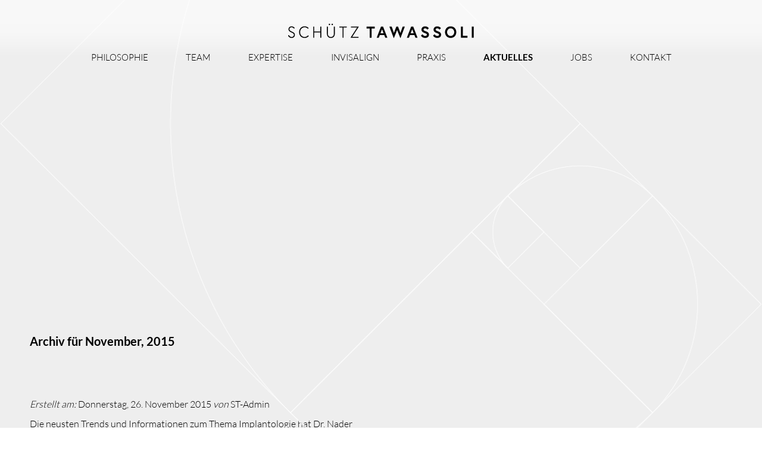

--- FILE ---
content_type: text/html; charset=UTF-8
request_url: https://schuetz-tawassoli.de/2015/11/
body_size: 9244
content:
<!DOCTYPE html>
<html lang="de" class="no-js">

<head>
	<meta charset="UTF-8" />
	<meta name="MobileOptimized" content="320">
	<meta name="HandheldFriendly" content="True">

	
	<title>November 2015 - Schütz Tawassoli</title>

	<!-- disables scaling for responsive sites -->
	<meta name="viewport" content="width=device-width, initial-scale=1">

	<!-- Generic Icon -->
	<link rel="shortcut icon" href="https://schuetz-tawassoli.de/wordpress-schuetz-tawassoli/wp-content/themes/schuetz-tawassoli-theme-2015/favicon.ico" />

<!-- <link href='https://fonts.googleapis.com/css?family=Lato:400,300,700,900' rel='stylesheet' type='text/css'> -->

	<link rel="stylesheet" href="https://schuetz-tawassoli.de/wordpress-schuetz-tawassoli/wp-content/themes/schuetz-tawassoli-theme-2015/style.css">
	<link rel="pingback" href="https://schuetz-tawassoli.de/wordpress-schuetz-tawassoli/xmlrpc.php">

		
	<meta name='robots' content='noindex, follow' />

	<!-- This site is optimized with the Yoast SEO plugin v26.6 - https://yoast.com/wordpress/plugins/seo/ -->
	<meta property="og:locale" content="de_DE" />
	<meta property="og:type" content="website" />
	<meta property="og:title" content="November 2015 - Schütz Tawassoli" />
	<meta property="og:url" content="https://schuetz-tawassoli.de/2015/11/" />
	<meta property="og:site_name" content="Schütz Tawassoli" />
	<script type="application/ld+json" class="yoast-schema-graph">{"@context":"https://schema.org","@graph":[{"@type":"CollectionPage","@id":"https://schuetz-tawassoli.de/2015/11/","url":"https://schuetz-tawassoli.de/2015/11/","name":"November 2015 - Schütz Tawassoli","isPartOf":{"@id":"https://schuetz-tawassoli.de/#website"},"breadcrumb":{"@id":"https://schuetz-tawassoli.de/2015/11/#breadcrumb"},"inLanguage":"de"},{"@type":"BreadcrumbList","@id":"https://schuetz-tawassoli.de/2015/11/#breadcrumb","itemListElement":[{"@type":"ListItem","position":1,"name":"Home","item":"https://schuetz-tawassoli.de/"},{"@type":"ListItem","position":2,"name":"Archives for November 2015"}]},{"@type":"WebSite","@id":"https://schuetz-tawassoli.de/#website","url":"https://schuetz-tawassoli.de/","name":"Schütz Tawassoli","description":"Zahnversorgung in Bestform","potentialAction":[{"@type":"SearchAction","target":{"@type":"EntryPoint","urlTemplate":"https://schuetz-tawassoli.de/?s={search_term_string}"},"query-input":{"@type":"PropertyValueSpecification","valueRequired":true,"valueName":"search_term_string"}}],"inLanguage":"de"}]}</script>
	<!-- / Yoast SEO plugin. -->


<link rel="alternate" type="application/rss+xml" title="Schütz Tawassoli &raquo; Feed" href="https://schuetz-tawassoli.de/feed/" />
<style id='wp-img-auto-sizes-contain-inline-css' type='text/css'>
img:is([sizes=auto i],[sizes^="auto," i]){contain-intrinsic-size:3000px 1500px}
/*# sourceURL=wp-img-auto-sizes-contain-inline-css */
</style>
<style id='wp-emoji-styles-inline-css' type='text/css'>

	img.wp-smiley, img.emoji {
		display: inline !important;
		border: none !important;
		box-shadow: none !important;
		height: 1em !important;
		width: 1em !important;
		margin: 0 0.07em !important;
		vertical-align: -0.1em !important;
		background: none !important;
		padding: 0 !important;
	}
/*# sourceURL=wp-emoji-styles-inline-css */
</style>
<style id='wp-block-library-inline-css' type='text/css'>
:root{--wp-block-synced-color:#7a00df;--wp-block-synced-color--rgb:122,0,223;--wp-bound-block-color:var(--wp-block-synced-color);--wp-editor-canvas-background:#ddd;--wp-admin-theme-color:#007cba;--wp-admin-theme-color--rgb:0,124,186;--wp-admin-theme-color-darker-10:#006ba1;--wp-admin-theme-color-darker-10--rgb:0,107,160.5;--wp-admin-theme-color-darker-20:#005a87;--wp-admin-theme-color-darker-20--rgb:0,90,135;--wp-admin-border-width-focus:2px}@media (min-resolution:192dpi){:root{--wp-admin-border-width-focus:1.5px}}.wp-element-button{cursor:pointer}:root .has-very-light-gray-background-color{background-color:#eee}:root .has-very-dark-gray-background-color{background-color:#313131}:root .has-very-light-gray-color{color:#eee}:root .has-very-dark-gray-color{color:#313131}:root .has-vivid-green-cyan-to-vivid-cyan-blue-gradient-background{background:linear-gradient(135deg,#00d084,#0693e3)}:root .has-purple-crush-gradient-background{background:linear-gradient(135deg,#34e2e4,#4721fb 50%,#ab1dfe)}:root .has-hazy-dawn-gradient-background{background:linear-gradient(135deg,#faaca8,#dad0ec)}:root .has-subdued-olive-gradient-background{background:linear-gradient(135deg,#fafae1,#67a671)}:root .has-atomic-cream-gradient-background{background:linear-gradient(135deg,#fdd79a,#004a59)}:root .has-nightshade-gradient-background{background:linear-gradient(135deg,#330968,#31cdcf)}:root .has-midnight-gradient-background{background:linear-gradient(135deg,#020381,#2874fc)}:root{--wp--preset--font-size--normal:16px;--wp--preset--font-size--huge:42px}.has-regular-font-size{font-size:1em}.has-larger-font-size{font-size:2.625em}.has-normal-font-size{font-size:var(--wp--preset--font-size--normal)}.has-huge-font-size{font-size:var(--wp--preset--font-size--huge)}.has-text-align-center{text-align:center}.has-text-align-left{text-align:left}.has-text-align-right{text-align:right}.has-fit-text{white-space:nowrap!important}#end-resizable-editor-section{display:none}.aligncenter{clear:both}.items-justified-left{justify-content:flex-start}.items-justified-center{justify-content:center}.items-justified-right{justify-content:flex-end}.items-justified-space-between{justify-content:space-between}.screen-reader-text{border:0;clip-path:inset(50%);height:1px;margin:-1px;overflow:hidden;padding:0;position:absolute;width:1px;word-wrap:normal!important}.screen-reader-text:focus{background-color:#ddd;clip-path:none;color:#444;display:block;font-size:1em;height:auto;left:5px;line-height:normal;padding:15px 23px 14px;text-decoration:none;top:5px;width:auto;z-index:100000}html :where(.has-border-color){border-style:solid}html :where([style*=border-top-color]){border-top-style:solid}html :where([style*=border-right-color]){border-right-style:solid}html :where([style*=border-bottom-color]){border-bottom-style:solid}html :where([style*=border-left-color]){border-left-style:solid}html :where([style*=border-width]){border-style:solid}html :where([style*=border-top-width]){border-top-style:solid}html :where([style*=border-right-width]){border-right-style:solid}html :where([style*=border-bottom-width]){border-bottom-style:solid}html :where([style*=border-left-width]){border-left-style:solid}html :where(img[class*=wp-image-]){height:auto;max-width:100%}:where(figure){margin:0 0 1em}html :where(.is-position-sticky){--wp-admin--admin-bar--position-offset:var(--wp-admin--admin-bar--height,0px)}@media screen and (max-width:600px){html :where(.is-position-sticky){--wp-admin--admin-bar--position-offset:0px}}

/*# sourceURL=wp-block-library-inline-css */
</style><style id='global-styles-inline-css' type='text/css'>
:root{--wp--preset--aspect-ratio--square: 1;--wp--preset--aspect-ratio--4-3: 4/3;--wp--preset--aspect-ratio--3-4: 3/4;--wp--preset--aspect-ratio--3-2: 3/2;--wp--preset--aspect-ratio--2-3: 2/3;--wp--preset--aspect-ratio--16-9: 16/9;--wp--preset--aspect-ratio--9-16: 9/16;--wp--preset--color--black: #000000;--wp--preset--color--cyan-bluish-gray: #abb8c3;--wp--preset--color--white: #ffffff;--wp--preset--color--pale-pink: #f78da7;--wp--preset--color--vivid-red: #cf2e2e;--wp--preset--color--luminous-vivid-orange: #ff6900;--wp--preset--color--luminous-vivid-amber: #fcb900;--wp--preset--color--light-green-cyan: #7bdcb5;--wp--preset--color--vivid-green-cyan: #00d084;--wp--preset--color--pale-cyan-blue: #8ed1fc;--wp--preset--color--vivid-cyan-blue: #0693e3;--wp--preset--color--vivid-purple: #9b51e0;--wp--preset--gradient--vivid-cyan-blue-to-vivid-purple: linear-gradient(135deg,rgb(6,147,227) 0%,rgb(155,81,224) 100%);--wp--preset--gradient--light-green-cyan-to-vivid-green-cyan: linear-gradient(135deg,rgb(122,220,180) 0%,rgb(0,208,130) 100%);--wp--preset--gradient--luminous-vivid-amber-to-luminous-vivid-orange: linear-gradient(135deg,rgb(252,185,0) 0%,rgb(255,105,0) 100%);--wp--preset--gradient--luminous-vivid-orange-to-vivid-red: linear-gradient(135deg,rgb(255,105,0) 0%,rgb(207,46,46) 100%);--wp--preset--gradient--very-light-gray-to-cyan-bluish-gray: linear-gradient(135deg,rgb(238,238,238) 0%,rgb(169,184,195) 100%);--wp--preset--gradient--cool-to-warm-spectrum: linear-gradient(135deg,rgb(74,234,220) 0%,rgb(151,120,209) 20%,rgb(207,42,186) 40%,rgb(238,44,130) 60%,rgb(251,105,98) 80%,rgb(254,248,76) 100%);--wp--preset--gradient--blush-light-purple: linear-gradient(135deg,rgb(255,206,236) 0%,rgb(152,150,240) 100%);--wp--preset--gradient--blush-bordeaux: linear-gradient(135deg,rgb(254,205,165) 0%,rgb(254,45,45) 50%,rgb(107,0,62) 100%);--wp--preset--gradient--luminous-dusk: linear-gradient(135deg,rgb(255,203,112) 0%,rgb(199,81,192) 50%,rgb(65,88,208) 100%);--wp--preset--gradient--pale-ocean: linear-gradient(135deg,rgb(255,245,203) 0%,rgb(182,227,212) 50%,rgb(51,167,181) 100%);--wp--preset--gradient--electric-grass: linear-gradient(135deg,rgb(202,248,128) 0%,rgb(113,206,126) 100%);--wp--preset--gradient--midnight: linear-gradient(135deg,rgb(2,3,129) 0%,rgb(40,116,252) 100%);--wp--preset--font-size--small: 13px;--wp--preset--font-size--medium: 20px;--wp--preset--font-size--large: 36px;--wp--preset--font-size--x-large: 42px;--wp--preset--spacing--20: 0.44rem;--wp--preset--spacing--30: 0.67rem;--wp--preset--spacing--40: 1rem;--wp--preset--spacing--50: 1.5rem;--wp--preset--spacing--60: 2.25rem;--wp--preset--spacing--70: 3.38rem;--wp--preset--spacing--80: 5.06rem;--wp--preset--shadow--natural: 6px 6px 9px rgba(0, 0, 0, 0.2);--wp--preset--shadow--deep: 12px 12px 50px rgba(0, 0, 0, 0.4);--wp--preset--shadow--sharp: 6px 6px 0px rgba(0, 0, 0, 0.2);--wp--preset--shadow--outlined: 6px 6px 0px -3px rgb(255, 255, 255), 6px 6px rgb(0, 0, 0);--wp--preset--shadow--crisp: 6px 6px 0px rgb(0, 0, 0);}:where(.is-layout-flex){gap: 0.5em;}:where(.is-layout-grid){gap: 0.5em;}body .is-layout-flex{display: flex;}.is-layout-flex{flex-wrap: wrap;align-items: center;}.is-layout-flex > :is(*, div){margin: 0;}body .is-layout-grid{display: grid;}.is-layout-grid > :is(*, div){margin: 0;}:where(.wp-block-columns.is-layout-flex){gap: 2em;}:where(.wp-block-columns.is-layout-grid){gap: 2em;}:where(.wp-block-post-template.is-layout-flex){gap: 1.25em;}:where(.wp-block-post-template.is-layout-grid){gap: 1.25em;}.has-black-color{color: var(--wp--preset--color--black) !important;}.has-cyan-bluish-gray-color{color: var(--wp--preset--color--cyan-bluish-gray) !important;}.has-white-color{color: var(--wp--preset--color--white) !important;}.has-pale-pink-color{color: var(--wp--preset--color--pale-pink) !important;}.has-vivid-red-color{color: var(--wp--preset--color--vivid-red) !important;}.has-luminous-vivid-orange-color{color: var(--wp--preset--color--luminous-vivid-orange) !important;}.has-luminous-vivid-amber-color{color: var(--wp--preset--color--luminous-vivid-amber) !important;}.has-light-green-cyan-color{color: var(--wp--preset--color--light-green-cyan) !important;}.has-vivid-green-cyan-color{color: var(--wp--preset--color--vivid-green-cyan) !important;}.has-pale-cyan-blue-color{color: var(--wp--preset--color--pale-cyan-blue) !important;}.has-vivid-cyan-blue-color{color: var(--wp--preset--color--vivid-cyan-blue) !important;}.has-vivid-purple-color{color: var(--wp--preset--color--vivid-purple) !important;}.has-black-background-color{background-color: var(--wp--preset--color--black) !important;}.has-cyan-bluish-gray-background-color{background-color: var(--wp--preset--color--cyan-bluish-gray) !important;}.has-white-background-color{background-color: var(--wp--preset--color--white) !important;}.has-pale-pink-background-color{background-color: var(--wp--preset--color--pale-pink) !important;}.has-vivid-red-background-color{background-color: var(--wp--preset--color--vivid-red) !important;}.has-luminous-vivid-orange-background-color{background-color: var(--wp--preset--color--luminous-vivid-orange) !important;}.has-luminous-vivid-amber-background-color{background-color: var(--wp--preset--color--luminous-vivid-amber) !important;}.has-light-green-cyan-background-color{background-color: var(--wp--preset--color--light-green-cyan) !important;}.has-vivid-green-cyan-background-color{background-color: var(--wp--preset--color--vivid-green-cyan) !important;}.has-pale-cyan-blue-background-color{background-color: var(--wp--preset--color--pale-cyan-blue) !important;}.has-vivid-cyan-blue-background-color{background-color: var(--wp--preset--color--vivid-cyan-blue) !important;}.has-vivid-purple-background-color{background-color: var(--wp--preset--color--vivid-purple) !important;}.has-black-border-color{border-color: var(--wp--preset--color--black) !important;}.has-cyan-bluish-gray-border-color{border-color: var(--wp--preset--color--cyan-bluish-gray) !important;}.has-white-border-color{border-color: var(--wp--preset--color--white) !important;}.has-pale-pink-border-color{border-color: var(--wp--preset--color--pale-pink) !important;}.has-vivid-red-border-color{border-color: var(--wp--preset--color--vivid-red) !important;}.has-luminous-vivid-orange-border-color{border-color: var(--wp--preset--color--luminous-vivid-orange) !important;}.has-luminous-vivid-amber-border-color{border-color: var(--wp--preset--color--luminous-vivid-amber) !important;}.has-light-green-cyan-border-color{border-color: var(--wp--preset--color--light-green-cyan) !important;}.has-vivid-green-cyan-border-color{border-color: var(--wp--preset--color--vivid-green-cyan) !important;}.has-pale-cyan-blue-border-color{border-color: var(--wp--preset--color--pale-cyan-blue) !important;}.has-vivid-cyan-blue-border-color{border-color: var(--wp--preset--color--vivid-cyan-blue) !important;}.has-vivid-purple-border-color{border-color: var(--wp--preset--color--vivid-purple) !important;}.has-vivid-cyan-blue-to-vivid-purple-gradient-background{background: var(--wp--preset--gradient--vivid-cyan-blue-to-vivid-purple) !important;}.has-light-green-cyan-to-vivid-green-cyan-gradient-background{background: var(--wp--preset--gradient--light-green-cyan-to-vivid-green-cyan) !important;}.has-luminous-vivid-amber-to-luminous-vivid-orange-gradient-background{background: var(--wp--preset--gradient--luminous-vivid-amber-to-luminous-vivid-orange) !important;}.has-luminous-vivid-orange-to-vivid-red-gradient-background{background: var(--wp--preset--gradient--luminous-vivid-orange-to-vivid-red) !important;}.has-very-light-gray-to-cyan-bluish-gray-gradient-background{background: var(--wp--preset--gradient--very-light-gray-to-cyan-bluish-gray) !important;}.has-cool-to-warm-spectrum-gradient-background{background: var(--wp--preset--gradient--cool-to-warm-spectrum) !important;}.has-blush-light-purple-gradient-background{background: var(--wp--preset--gradient--blush-light-purple) !important;}.has-blush-bordeaux-gradient-background{background: var(--wp--preset--gradient--blush-bordeaux) !important;}.has-luminous-dusk-gradient-background{background: var(--wp--preset--gradient--luminous-dusk) !important;}.has-pale-ocean-gradient-background{background: var(--wp--preset--gradient--pale-ocean) !important;}.has-electric-grass-gradient-background{background: var(--wp--preset--gradient--electric-grass) !important;}.has-midnight-gradient-background{background: var(--wp--preset--gradient--midnight) !important;}.has-small-font-size{font-size: var(--wp--preset--font-size--small) !important;}.has-medium-font-size{font-size: var(--wp--preset--font-size--medium) !important;}.has-large-font-size{font-size: var(--wp--preset--font-size--large) !important;}.has-x-large-font-size{font-size: var(--wp--preset--font-size--x-large) !important;}
/*# sourceURL=global-styles-inline-css */
</style>

<style id='classic-theme-styles-inline-css' type='text/css'>
/*! This file is auto-generated */
.wp-block-button__link{color:#fff;background-color:#32373c;border-radius:9999px;box-shadow:none;text-decoration:none;padding:calc(.667em + 2px) calc(1.333em + 2px);font-size:1.125em}.wp-block-file__button{background:#32373c;color:#fff;text-decoration:none}
/*# sourceURL=/wp-includes/css/classic-themes.min.css */
</style>
<script type="text/javascript" src="https://schuetz-tawassoli.de/wordpress-schuetz-tawassoli/wp-content/themes/schuetz-tawassoli-theme-2015/js/modernizr.custom.js?ver=6.9" id="modernizr-js"></script>
<script type="text/javascript" src="https://schuetz-tawassoli.de/wordpress-schuetz-tawassoli/wp-content/themes/schuetz-tawassoli-theme-2015/js/jquery.js?ver=6.9" id="jquery-js"></script>
<script type="text/javascript" src="https://schuetz-tawassoli.de/wordpress-schuetz-tawassoli/wp-content/themes/schuetz-tawassoli-theme-2015/js/custom.js?ver=6.9" id="custom-js"></script>
<link rel="https://api.w.org/" href="https://schuetz-tawassoli.de/wp-json/" />


</head>

<body class="archive date wp-theme-schuetz-tawassoli-theme-2015 pop-in">
	<!-- it Works! -->
	<div class="container clear">



						<div class="container container-regular clear">
					<div class="backdrop-container">
				<div class="backdrop-blur" style="background-image: url();">
			<div class="spiral spiral-white"></div>
		</div>
		<div class="backdrop" style="background-image: url();">
			<div class="spiral spiral-white"></div>
		</div>
	</div>


		<header class="menu-below">
			<div class="frame frame-header clear">

				<a href="https://schuetz-tawassoli.de" title="Schütz Tawassoli - Zahnversorgung in Bestform" class="logo clear"></a>

				<div class="main-nav clear">
					<button type="button" class="menu-button close-menu-btn" href="#"></button>
					<nav class="main-nav-below clear"><ul id="menu-main-nav" class="main-nav-ul clear"><li id="menu-item-683" class="menu-item menu-item-type-post_type menu-item-object-page menu-item-683"><a href="https://schuetz-tawassoli.de/philosophie/"><span class="main-nav-highlight">Philosophie</span></a></li>
<li id="menu-item-685" class="menu-item menu-item-type-post_type menu-item-object-page menu-item-685"><a href="https://schuetz-tawassoli.de/team/"><span class="main-nav-highlight">Team</span></a></li>
<li id="menu-item-674" class="menu-item menu-item-type-post_type menu-item-object-page menu-item-has-children menu-item-674"><a href="https://schuetz-tawassoli.de/expertise/"><span class="main-nav-highlight">Expertise</span></a>
<ul class="sub-menu">
	<li id="menu-item-675" class="menu-item menu-item-type-post_type menu-item-object-page menu-item-675"><a href="https://schuetz-tawassoli.de/expertise/aesthetik/"><span class="main-nav-highlight">Ästhetik</span></a></li>
	<li id="menu-item-676" class="menu-item menu-item-type-post_type menu-item-object-page menu-item-676"><a href="https://schuetz-tawassoli.de/expertise/funktion/"><span class="main-nav-highlight">Funktion</span></a></li>
	<li id="menu-item-677" class="menu-item menu-item-type-post_type menu-item-object-page menu-item-677"><a href="https://schuetz-tawassoli.de/expertise/implantatbehandlung/"><span class="main-nav-highlight">Implantologie</span></a></li>
	<li id="menu-item-678" class="menu-item menu-item-type-post_type menu-item-object-page menu-item-678"><a href="https://schuetz-tawassoli.de/expertise/parodontologie/"><span class="main-nav-highlight">Parodontologie</span></a></li>
	<li id="menu-item-679" class="menu-item menu-item-type-post_type menu-item-object-page menu-item-679"><a href="https://schuetz-tawassoli.de/expertise/mundhygiene-prophylaxe/"><span class="main-nav-highlight">Prophylaxe</span></a></li>
	<li id="menu-item-680" class="menu-item menu-item-type-post_type menu-item-object-page menu-item-680"><a href="https://schuetz-tawassoli.de/expertise/rekonstruktion/"><span class="main-nav-highlight">Rekonstruktion</span></a></li>
</ul>
</li>
<li id="menu-item-1308" class="menu-item menu-item-type-post_type menu-item-object-page menu-item-1308"><a href="https://schuetz-tawassoli.de/expertise/invisalign/"><span class="main-nav-highlight">Invisalign</span></a></li>
<li id="menu-item-684" class="menu-item menu-item-type-post_type menu-item-object-page menu-item-684"><a href="https://schuetz-tawassoli.de/praxis/"><span class="main-nav-highlight">Praxis</span></a></li>
<li id="menu-item-682" class="menu-item menu-item-type-post_type menu-item-object-page current_page_parent menu-item-682"><a href="https://schuetz-tawassoli.de/aktuelles/"><span class="main-nav-highlight">Aktuelles</span></a></li>
<li id="menu-item-1823" class="menu-item menu-item-type-custom menu-item-object-custom menu-item-1823"><a target="_blank" href="https://schuetz-tawassoli.wunsch.team/"><span class="main-nav-highlight">Jobs</span></a></li>
<li id="menu-item-681" class="menu-item menu-item-type-post_type menu-item-object-page menu-item-681"><a href="https://schuetz-tawassoli.de/kontakt/"><span class="main-nav-highlight">Kontakt</span></a></li>
</ul></nav>				</div>

				<button type="button" class="menu-button open-menu-btn" href="#">MEN&Uuml;</button>

			</div> <!--END FRAME-->

		</header><!-- END HEADER -->


 
	
	<div class="content clear">  
		<section>
			<div class="frame clear"> 


								
 									
													<h2>Archiv f&uuml;r November, 2015</h2>
			
									
						<div class="navigation">
	<div class="next-posts"></div>
	<div class="prev-posts"></div>
</div>			
												
							<div class="post-1 post type-post status-publish format-standard hentry category-allgemein">
							
								<h2 id="post-1"><a href="https://schuetz-tawassoli.de/hallo-welt/"></a></h2>
								
								<div class="meta">
	<em>Erstellt am:</em> Donnerstag, 26. November 2015	<em>von</em> ST-Admin	<span class="Kommentar-link"></span></div>			
								<div class="entry">
									<p class="p1"><span class="s1">Die neusten Trends und Informationen zum Thema Implantologie hat </span><span class="s1">Dr. Nader Tawassoli von der 7. Gemeinschaftstagung der DGI Deutsche Gesellschaft für Implantologie im Zahn-Mund- und Kieferbereich e.V. aus Wien mitgebracht.</span></p>
<p class="p1"><span class="s1"><img fetchpriority="high" decoding="async" width="540" height="300" class="alignnone size-full wp-image-329" src="https://schuetz-tawassoli.de/wordpress-schuetz-tawassoli/wp-content/uploads/2015/07/wien-2015.jpg" alt="wien-2015" srcset="https://schuetz-tawassoli.de/wordpress-schuetz-tawassoli/wp-content/uploads/2015/07/wien-2015.jpg 540w, https://schuetz-tawassoli.de/wordpress-schuetz-tawassoli/wp-content/uploads/2015/07/wien-2015-300x167.jpg 300w" sizes="(max-width: 540px) 100vw, 540px" /></span></p>
								</div>
			
							</div>
			
												
							<div class="post-332 post type-post status-publish format-standard hentry category-allgemein">
							
								<h2 id="post-332"><a href="https://schuetz-tawassoli.de/332-2/"></a></h2>
								
								<div class="meta">
	<em>Erstellt am:</em> Samstag, 21. November 2015	<em>von</em> ST-Admin	<span class="Kommentar-link"></span></div>			
								<div class="entry">
									<p class="p1"><span class="s1">Dr. Frank Schütz hat am VieSID Basis Curriculum der DGQZ in Sindelfingen am Kursmodul F<span class="Apple-converted-space">  </span>zum Thema „Funktionstherapie nach Prof. Slavicek“ bei<br />
Dr. Markus Greven teilgenommen.</span></p>
								</div>
			
							</div>
			
												
							<div class="post-75 post type-post status-publish format-standard hentry category-allgemein">
							
								<h2 id="post-75"><a href="https://schuetz-tawassoli.de/beitrag-nummer-2/"></a></h2>
								
								<div class="meta">
	<em>Erstellt am:</em> Freitag, 20. November 2015	<em>von</em> ST-Admin	<span class="Kommentar-link"></span></div>			
								<div class="entry">
									<p class="p1"><span class="s1">Dr. Alexander Muck</span></p>
<p class="p1"><span class="s1">Curriculum Parodontologie (DG Paro) zum Thema „Antibiotische Therapie, Zwischenbefunde, Nachsorge, Mundschleimhauterkrankungen“ bei Prof. Dr. Dr. T.-S. Kim.</span></p>
								</div>
			
							</div>
			
									
						<div class="navigation">
	<div class="next-posts"></div>
	<div class="prev-posts"></div>
</div>					
						 

			</div> <!--END FRAME-->
		</section>
	</div> <!--END CONTENT--> 

<aside>

    <div id="search-2" class="widget widget_search"><form action="https://schuetz-tawassoli.de" id="searchform" method="get">
    <div>
        <label for="s" class="screen-reader-text">Suchen: </label>
        <input type="text" id="s" name="s" value="" />
        
        <input type="submit" value="Suchen" id="searchsubmit" />
    </div>
</form></div>
		<div id="recent-posts-2" class="widget widget_recent_entries">
		<h2>Neueste Beiträge</h2>
		<ul>
											<li>
					<a href="https://schuetz-tawassoli.de/1909-2/">(kein Titel)</a>
									</li>
											<li>
					<a href="https://schuetz-tawassoli.de/%e2%9c%a8-fachwissen-erweitert-fuer-ihr-schoenstes-laecheln-%e2%9c%a8/">(kein Titel)</a>
									</li>
											<li>
					<a href="https://schuetz-tawassoli.de/1884-2/">(kein Titel)</a>
									</li>
											<li>
					<a href="https://schuetz-tawassoli.de/1880-2/">(kein Titel)</a>
									</li>
											<li>
					<a href="https://schuetz-tawassoli.de/1877-2/">(kein Titel)</a>
									</li>
					</ul>

		</div><div id="archives-2" class="widget widget_archive"><h2>Archiv</h2>
			<ul>
					<li><a href='https://schuetz-tawassoli.de/2025/10/'>Oktober 2025</a></li>
	<li><a href='https://schuetz-tawassoli.de/2025/09/'>September 2025</a></li>
	<li><a href='https://schuetz-tawassoli.de/2025/07/'>Juli 2025</a></li>
	<li><a href='https://schuetz-tawassoli.de/2025/04/'>April 2025</a></li>
	<li><a href='https://schuetz-tawassoli.de/2025/01/'>Januar 2025</a></li>
	<li><a href='https://schuetz-tawassoli.de/2024/11/'>November 2024</a></li>
	<li><a href='https://schuetz-tawassoli.de/2024/09/'>September 2024</a></li>
	<li><a href='https://schuetz-tawassoli.de/2024/07/'>Juli 2024</a></li>
	<li><a href='https://schuetz-tawassoli.de/2024/05/'>Mai 2024</a></li>
	<li><a href='https://schuetz-tawassoli.de/2024/02/'>Februar 2024</a></li>
	<li><a href='https://schuetz-tawassoli.de/2024/01/'>Januar 2024</a></li>
	<li><a href='https://schuetz-tawassoli.de/2023/09/'>September 2023</a></li>
	<li><a href='https://schuetz-tawassoli.de/2023/07/'>Juli 2023</a></li>
	<li><a href='https://schuetz-tawassoli.de/2023/02/'>Februar 2023</a></li>
	<li><a href='https://schuetz-tawassoli.de/2023/01/'>Januar 2023</a></li>
	<li><a href='https://schuetz-tawassoli.de/2022/11/'>November 2022</a></li>
	<li><a href='https://schuetz-tawassoli.de/2022/05/'>Mai 2022</a></li>
	<li><a href='https://schuetz-tawassoli.de/2021/11/'>November 2021</a></li>
	<li><a href='https://schuetz-tawassoli.de/2021/10/'>Oktober 2021</a></li>
	<li><a href='https://schuetz-tawassoli.de/2021/08/'>August 2021</a></li>
	<li><a href='https://schuetz-tawassoli.de/2021/07/'>Juli 2021</a></li>
	<li><a href='https://schuetz-tawassoli.de/2021/06/'>Juni 2021</a></li>
	<li><a href='https://schuetz-tawassoli.de/2021/05/'>Mai 2021</a></li>
	<li><a href='https://schuetz-tawassoli.de/2021/04/'>April 2021</a></li>
	<li><a href='https://schuetz-tawassoli.de/2021/03/'>März 2021</a></li>
	<li><a href='https://schuetz-tawassoli.de/2021/02/'>Februar 2021</a></li>
	<li><a href='https://schuetz-tawassoli.de/2021/01/'>Januar 2021</a></li>
	<li><a href='https://schuetz-tawassoli.de/2020/12/'>Dezember 2020</a></li>
	<li><a href='https://schuetz-tawassoli.de/2020/11/'>November 2020</a></li>
	<li><a href='https://schuetz-tawassoli.de/2020/10/'>Oktober 2020</a></li>
	<li><a href='https://schuetz-tawassoli.de/2020/09/'>September 2020</a></li>
	<li><a href='https://schuetz-tawassoli.de/2020/08/'>August 2020</a></li>
	<li><a href='https://schuetz-tawassoli.de/2020/07/'>Juli 2020</a></li>
	<li><a href='https://schuetz-tawassoli.de/2020/06/'>Juni 2020</a></li>
	<li><a href='https://schuetz-tawassoli.de/2020/05/'>Mai 2020</a></li>
	<li><a href='https://schuetz-tawassoli.de/2020/04/'>April 2020</a></li>
	<li><a href='https://schuetz-tawassoli.de/2020/03/'>März 2020</a></li>
	<li><a href='https://schuetz-tawassoli.de/2020/02/'>Februar 2020</a></li>
	<li><a href='https://schuetz-tawassoli.de/2020/01/'>Januar 2020</a></li>
	<li><a href='https://schuetz-tawassoli.de/2019/12/'>Dezember 2019</a></li>
	<li><a href='https://schuetz-tawassoli.de/2019/11/'>November 2019</a></li>
	<li><a href='https://schuetz-tawassoli.de/2019/10/'>Oktober 2019</a></li>
	<li><a href='https://schuetz-tawassoli.de/2019/09/'>September 2019</a></li>
	<li><a href='https://schuetz-tawassoli.de/2019/08/'>August 2019</a></li>
	<li><a href='https://schuetz-tawassoli.de/2019/07/'>Juli 2019</a></li>
	<li><a href='https://schuetz-tawassoli.de/2019/06/'>Juni 2019</a></li>
	<li><a href='https://schuetz-tawassoli.de/2019/05/'>Mai 2019</a></li>
	<li><a href='https://schuetz-tawassoli.de/2019/04/'>April 2019</a></li>
	<li><a href='https://schuetz-tawassoli.de/2019/03/'>März 2019</a></li>
	<li><a href='https://schuetz-tawassoli.de/2019/02/'>Februar 2019</a></li>
	<li><a href='https://schuetz-tawassoli.de/2019/01/'>Januar 2019</a></li>
	<li><a href='https://schuetz-tawassoli.de/2018/12/'>Dezember 2018</a></li>
	<li><a href='https://schuetz-tawassoli.de/2018/11/'>November 2018</a></li>
	<li><a href='https://schuetz-tawassoli.de/2018/10/'>Oktober 2018</a></li>
	<li><a href='https://schuetz-tawassoli.de/2018/09/'>September 2018</a></li>
	<li><a href='https://schuetz-tawassoli.de/2018/07/'>Juli 2018</a></li>
	<li><a href='https://schuetz-tawassoli.de/2018/06/'>Juni 2018</a></li>
	<li><a href='https://schuetz-tawassoli.de/2018/05/'>Mai 2018</a></li>
	<li><a href='https://schuetz-tawassoli.de/2018/04/'>April 2018</a></li>
	<li><a href='https://schuetz-tawassoli.de/2018/03/'>März 2018</a></li>
	<li><a href='https://schuetz-tawassoli.de/2018/02/'>Februar 2018</a></li>
	<li><a href='https://schuetz-tawassoli.de/2018/01/'>Januar 2018</a></li>
	<li><a href='https://schuetz-tawassoli.de/2017/10/'>Oktober 2017</a></li>
	<li><a href='https://schuetz-tawassoli.de/2017/09/'>September 2017</a></li>
	<li><a href='https://schuetz-tawassoli.de/2017/08/'>August 2017</a></li>
	<li><a href='https://schuetz-tawassoli.de/2017/07/'>Juli 2017</a></li>
	<li><a href='https://schuetz-tawassoli.de/2017/06/'>Juni 2017</a></li>
	<li><a href='https://schuetz-tawassoli.de/2017/05/'>Mai 2017</a></li>
	<li><a href='https://schuetz-tawassoli.de/2017/04/'>April 2017</a></li>
	<li><a href='https://schuetz-tawassoli.de/2017/03/'>März 2017</a></li>
	<li><a href='https://schuetz-tawassoli.de/2017/02/'>Februar 2017</a></li>
	<li><a href='https://schuetz-tawassoli.de/2017/01/'>Januar 2017</a></li>
	<li><a href='https://schuetz-tawassoli.de/2016/12/'>Dezember 2016</a></li>
	<li><a href='https://schuetz-tawassoli.de/2016/11/'>November 2016</a></li>
	<li><a href='https://schuetz-tawassoli.de/2016/07/'>Juli 2016</a></li>
	<li><a href='https://schuetz-tawassoli.de/2016/06/'>Juni 2016</a></li>
	<li><a href='https://schuetz-tawassoli.de/2016/05/'>Mai 2016</a></li>
	<li><a href='https://schuetz-tawassoli.de/2016/04/'>April 2016</a></li>
	<li><a href='https://schuetz-tawassoli.de/2016/03/'>März 2016</a></li>
	<li><a href='https://schuetz-tawassoli.de/2015/11/' aria-current="page">November 2015</a></li>
	<li><a href='https://schuetz-tawassoli.de/2015/06/'>Juni 2015</a></li>
			</ul>

			</div><div id="categories-2" class="widget widget_categories"><h2>Kategorien</h2>
			<ul>
					<li class="cat-item cat-item-1"><a href="https://schuetz-tawassoli.de/category/allgemein/">Allgemein</a>
</li>
			</ul>

			</div><div id="meta-2" class="widget widget_meta"><h2>Meta</h2>
		<ul>
						<li><a rel="nofollow" href="https://schuetz-tawassoli.de/wordpress-schuetz-tawassoli/wp-login.php">Anmelden</a></li>
			<li><a href="https://schuetz-tawassoli.de/feed/">Feed der Einträge</a></li>
			<li><a href="https://schuetz-tawassoli.de/comments/feed/">Kommentar-Feed</a></li>

			<li><a href="https://de.wordpress.org/">WordPress.org</a></li>
		</ul>

		</div>
</aside>

</div> <!--END Container-->
		<footer>
			<a class="imprint-footer" href="https://schuetz-tawassoli.de/impressum">IMPRESSUM</a><a class="datenschutz-footer" href="https://schuetz-tawassoli.de/datenschutz">Datenschutz</a>
		</footer> <!--END FOOTER-->




	<script type="speculationrules">
{"prefetch":[{"source":"document","where":{"and":[{"href_matches":"/*"},{"not":{"href_matches":["/wordpress-schuetz-tawassoli/wp-*.php","/wordpress-schuetz-tawassoli/wp-admin/*","/wordpress-schuetz-tawassoli/wp-content/uploads/*","/wordpress-schuetz-tawassoli/wp-content/*","/wordpress-schuetz-tawassoli/wp-content/plugins/*","/wordpress-schuetz-tawassoli/wp-content/themes/schuetz-tawassoli-theme-2015/*","/*\\?(.+)"]}},{"not":{"selector_matches":"a[rel~=\"nofollow\"]"}},{"not":{"selector_matches":".no-prefetch, .no-prefetch a"}}]},"eagerness":"conservative"}]}
</script>
<script type="text/javascript" src="https://schuetz-tawassoli.de/wordpress-schuetz-tawassoli/wp-content/themes/schuetz-tawassoli-theme-2015/js/plugins.min.js?ver=6.9" id="plugins-js-js"></script>
<script id="wp-emoji-settings" type="application/json">
{"baseUrl":"https://s.w.org/images/core/emoji/17.0.2/72x72/","ext":".png","svgUrl":"https://s.w.org/images/core/emoji/17.0.2/svg/","svgExt":".svg","source":{"concatemoji":"https://schuetz-tawassoli.de/wordpress-schuetz-tawassoli/wp-includes/js/wp-emoji-release.min.js?ver=6.9"}}
</script>
<script type="module">
/* <![CDATA[ */
/*! This file is auto-generated */
const a=JSON.parse(document.getElementById("wp-emoji-settings").textContent),o=(window._wpemojiSettings=a,"wpEmojiSettingsSupports"),s=["flag","emoji"];function i(e){try{var t={supportTests:e,timestamp:(new Date).valueOf()};sessionStorage.setItem(o,JSON.stringify(t))}catch(e){}}function c(e,t,n){e.clearRect(0,0,e.canvas.width,e.canvas.height),e.fillText(t,0,0);t=new Uint32Array(e.getImageData(0,0,e.canvas.width,e.canvas.height).data);e.clearRect(0,0,e.canvas.width,e.canvas.height),e.fillText(n,0,0);const a=new Uint32Array(e.getImageData(0,0,e.canvas.width,e.canvas.height).data);return t.every((e,t)=>e===a[t])}function p(e,t){e.clearRect(0,0,e.canvas.width,e.canvas.height),e.fillText(t,0,0);var n=e.getImageData(16,16,1,1);for(let e=0;e<n.data.length;e++)if(0!==n.data[e])return!1;return!0}function u(e,t,n,a){switch(t){case"flag":return n(e,"\ud83c\udff3\ufe0f\u200d\u26a7\ufe0f","\ud83c\udff3\ufe0f\u200b\u26a7\ufe0f")?!1:!n(e,"\ud83c\udde8\ud83c\uddf6","\ud83c\udde8\u200b\ud83c\uddf6")&&!n(e,"\ud83c\udff4\udb40\udc67\udb40\udc62\udb40\udc65\udb40\udc6e\udb40\udc67\udb40\udc7f","\ud83c\udff4\u200b\udb40\udc67\u200b\udb40\udc62\u200b\udb40\udc65\u200b\udb40\udc6e\u200b\udb40\udc67\u200b\udb40\udc7f");case"emoji":return!a(e,"\ud83e\u1fac8")}return!1}function f(e,t,n,a){let r;const o=(r="undefined"!=typeof WorkerGlobalScope&&self instanceof WorkerGlobalScope?new OffscreenCanvas(300,150):document.createElement("canvas")).getContext("2d",{willReadFrequently:!0}),s=(o.textBaseline="top",o.font="600 32px Arial",{});return e.forEach(e=>{s[e]=t(o,e,n,a)}),s}function r(e){var t=document.createElement("script");t.src=e,t.defer=!0,document.head.appendChild(t)}a.supports={everything:!0,everythingExceptFlag:!0},new Promise(t=>{let n=function(){try{var e=JSON.parse(sessionStorage.getItem(o));if("object"==typeof e&&"number"==typeof e.timestamp&&(new Date).valueOf()<e.timestamp+604800&&"object"==typeof e.supportTests)return e.supportTests}catch(e){}return null}();if(!n){if("undefined"!=typeof Worker&&"undefined"!=typeof OffscreenCanvas&&"undefined"!=typeof URL&&URL.createObjectURL&&"undefined"!=typeof Blob)try{var e="postMessage("+f.toString()+"("+[JSON.stringify(s),u.toString(),c.toString(),p.toString()].join(",")+"));",a=new Blob([e],{type:"text/javascript"});const r=new Worker(URL.createObjectURL(a),{name:"wpTestEmojiSupports"});return void(r.onmessage=e=>{i(n=e.data),r.terminate(),t(n)})}catch(e){}i(n=f(s,u,c,p))}t(n)}).then(e=>{for(const n in e)a.supports[n]=e[n],a.supports.everything=a.supports.everything&&a.supports[n],"flag"!==n&&(a.supports.everythingExceptFlag=a.supports.everythingExceptFlag&&a.supports[n]);var t;a.supports.everythingExceptFlag=a.supports.everythingExceptFlag&&!a.supports.flag,a.supports.everything||((t=a.source||{}).concatemoji?r(t.concatemoji):t.wpemoji&&t.twemoji&&(r(t.twemoji),r(t.wpemoji)))});
//# sourceURL=https://schuetz-tawassoli.de/wordpress-schuetz-tawassoli/wp-includes/js/wp-emoji-loader.min.js
/* ]]> */
</script>

	<script>
	$(document).ready(function() {

		var owl = $('#slider');

	  $("#slider").owlCarousel({

	      navigation : true,
	      slideSpeed : 300,
	      paginationSpeed : 400,
	      singleItem:true,
	      rewindNav:true,
	      autoPlay: true,
	      transitionStyle: 'fade',
	      navigationText: ['','']
	  });

	  	$(".play").click(function(){
    		owl.trigger('owl.play', 4000);
  		})
  		$(".stop").click(function(){
    		owl.trigger('owl.stop');
  		})

  		$(window).load(function(){
            $(".black-box .scroll-container, .team-list-item .scroll-container").mCustomScrollbar();
        });

	});
	</script>

</body>

</html>


--- FILE ---
content_type: text/css
request_url: https://schuetz-tawassoli.de/wordpress-schuetz-tawassoli/wp-content/themes/schuetz-tawassoli-theme-2015/style.css
body_size: 108810
content:
@charset "UTF-8";

/*!
Theme Name: R.H. Dev. Theme
Theme URI:
Description: Customized Theme for seamless, customized Theme Development.
Author: Ralf Hoffmeister
Author URI: http://ralfhoffmeister.de
Version: 3.4 (07-2014)
Created and Maintained by Ralf Hoffmeister
Copyright 2012—2014 __Ralf Hoffmeister__ All rights reserved.
*/

/* CSS Document */

/* ========================================================= */

/* = ================= ADJUSTMENTS ======================= = */

/* ========================================================= */

/*RESET
   http://meyerweb.com/eric/tools/css/reset/ v2.0 | 20110126
   License: none (public domain)
**************************************************************/

html,
body,
div,
span,
applet,
object,
iframe,
h1,
h2,
h3,
h4,
h5,
h6,
p,
blockquote,
pre,
a,
abbr,
acronym,
address,
big,
cite,
code,
del,
dfn,
em,
img,
ins,
kbd,
q,
s,
samp,
small,
strike,
strong,
sub,
sup,
tt,
var,
b,
u,
i,
center,
dl,
dt,
dd,
ol,
ul,
li,
fieldset,
form,
label,
legend,
table,
caption,
tbody,
tfoot,
thead,
tr,
th,
td,
article,
aside,
canvas,
details,
embed,
figure,
figcaption,
footer,
header,
hgroup,
menu,
nav,
output,
ruby,
section,
summary,
time,
mark,
audio,
video,
button {
    margin: 0;
    padding: 0;
    border: 0;
    font-size: 100%;
    font: inherit;
    vertical-align: baseline;
}

article,
aside,
details,
figcaption,
figure,
footer,
header,
hgroup,
menu,
nav,
section {
    display: block;
}

body {
    line-height: 1;
}

ol,
ul {
    list-style: none;
}

blockquote,
q {
    quotes: none;
}

blockquote:before,
blockquote:after,
q:before,
q:after {
    content: "";
    content: none;
}

table {
    border-collapse: collapse;
    border-spacing: 0;
}

/*SELF CLEAR FLOATING ELEMENTS
**************************************************************/

.clear:after {
    content: ".";
    display: block;
    height: 0;
    font-size: 0;
    clear: both;
    visibility: hidden;
}

* html .clear {
    height: 1%;
}

*:first-child + html .clear {
    min-height: 1px;
}

/*BORDER-BOX LAYOUT
**************************************************************/

*,
*:before,
*:after {
    -webkit-box-sizing: border-box;
    -moz-box-sizing: border-box;
    box-sizing: border-box;
}

/*WP-CORE
**************************************************************/

.alignnone {
    margin: 5px 20px 20px 0;
}

.aligncenter,
div.aligncenter {
    display: block;
    margin: 5px auto;
}

.alignright {
    float: right;
    margin: 5px 0 20px 20px;
}

.alignleft {
    float: left;
    margin: 5px 20px 20px 0;
}

.aligncenter {
    display: block;
    margin: 5px auto;
}

a img.alignright {
    float: right;
    margin: 5px 0 20px 20px;
}

a img.alignnone {
    margin: 5px 20px 20px 0;
}

a img.alignleft {
    float: left;
    margin: 5px 20px 20px 0;
}

a img.aligncenter {
    display: block;
    margin-left: auto;
    margin-right: auto;
}

.wp-caption {
    background: #fff;
    border: 1px solid #f0f0f0;
    max-width: 96%;
    padding: 5px 3px 10px;
    text-align: center;
}

.wp-caption.alignnone {
    margin: 5px 20px 20px 0;
}

.wp-caption.alignleft {
    margin: 5px 20px 20px 0;
}

.wp-caption.alignright {
    margin: 5px 0 20px 20px;
}

.wp-caption img {
    border: 0 none;
    height: auto;
    margin: 0;
    max-width: 98.5%;
    padding: 0;
    width: auto;
}

.wp-caption p.wp-caption-text {
    font-size: 11px;
    line-height: 17px;
    margin: 0;
    padding: 0 4px 5px;
}

/* latin-ext */

@font-face {
    font-family: "Lato";
    font-style: normal;
    font-weight: 300;
    font-display: swap;
    src: url(fonts/lato/v23/S6u9w4BMUTPHh7USSwaPGR_p.woff2) format("woff2");
    unicode-range: U+0100-024F, U+0259, U+1E00-1EFF, U+2020, U+20A0-20AB, U+20AD-20CF, U+2113, U+2C60-2C7F, U+A720-A7FF;
}

/* latin */

@font-face {
    font-family: "Lato";
    font-style: normal;
    font-weight: 300;
    font-display: swap;
    src: url(fonts/lato/v23/S6u9w4BMUTPHh7USSwiPGQ.woff2) format("woff2");
    unicode-range: U+0000-00FF, U+0131, U+0152-0153, U+02BB-02BC, U+02C6, U+02DA, U+02DC, U+2000-206F, U+2074, U+20AC, U+2122, U+2191, U+2193, U+2212, U+2215,
        U+FEFF, U+FFFD;
}

/* latin-ext */

@font-face {
    font-family: "Lato";
    font-style: normal;
    font-weight: 400;
    font-display: swap;
    src: url(fonts/lato/v23/S6uyw4BMUTPHjxAwXjeu.woff2) format("woff2");
    unicode-range: U+0100-024F, U+0259, U+1E00-1EFF, U+2020, U+20A0-20AB, U+20AD-20CF, U+2113, U+2C60-2C7F, U+A720-A7FF;
}

/* latin */

@font-face {
    font-family: "Lato";
    font-style: normal;
    font-weight: 400;
    font-display: swap;
    src: url(fonts/lato/v23/S6uyw4BMUTPHjx4wXg.woff2) format("woff2");
    unicode-range: U+0000-00FF, U+0131, U+0152-0153, U+02BB-02BC, U+02C6, U+02DA, U+02DC, U+2000-206F, U+2074, U+20AC, U+2122, U+2191, U+2193, U+2212, U+2215,
        U+FEFF, U+FFFD;
}

/* latin-ext */

@font-face {
    font-family: "Lato";
    font-style: normal;
    font-weight: 700;
    font-display: swap;
    src: url(fonts/lato/v23/S6u9w4BMUTPHh6UVSwaPGR_p.woff2) format("woff2");
    unicode-range: U+0100-024F, U+0259, U+1E00-1EFF, U+2020, U+20A0-20AB, U+20AD-20CF, U+2113, U+2C60-2C7F, U+A720-A7FF;
}

/* latin */

@font-face {
    font-family: "Lato";
    font-style: normal;
    font-weight: 700;
    font-display: swap;
    src: url(fonts/lato/v23/S6u9w4BMUTPHh6UVSwiPGQ.woff2) format("woff2");
    unicode-range: U+0000-00FF, U+0131, U+0152-0153, U+02BB-02BC, U+02C6, U+02DA, U+02DC, U+2000-206F, U+2074, U+20AC, U+2122, U+2191, U+2193, U+2212, U+2215,
        U+FEFF, U+FFFD;
}

/* latin-ext */

@font-face {
    font-family: "Lato";
    font-style: normal;
    font-weight: 900;
    font-display: swap;
    src: url(fonts/lato/v23/S6u9w4BMUTPHh50XSwaPGR_p.woff2) format("woff2");
    unicode-range: U+0100-024F, U+0259, U+1E00-1EFF, U+2020, U+20A0-20AB, U+20AD-20CF, U+2113, U+2C60-2C7F, U+A720-A7FF;
}

/* latin */

@font-face {
    font-family: "Lato";
    font-style: normal;
    font-weight: 900;
    font-display: swap;
    src: url(fonts/lato/v23/S6u9w4BMUTPHh50XSwiPGQ.woff2) format("woff2");
    unicode-range: U+0000-00FF, U+0131, U+0152-0153, U+02BB-02BC, U+02C6, U+02DA, U+02DC, U+2000-206F, U+2074, U+20AC, U+2122, U+2191, U+2193, U+2212, U+2215,
        U+FEFF, U+FFFD;
}

/* ========================================================= */

/* = ==================== MODULES ======================== = */

/* ========================================================= */

/*MISC
**************************************************************/

.circle {
    -webkit-border-radius: 50%;
    -moz-border-radius: 50%;
    border-radius: 50%;
}

/*Call to Action Button*/

.cta,
input[type="submit"],
button {
    outline: none;
    border: 1px solid #000;
    color: #fff;
    background-color: #000;
    display: inline-block;
    text-align: center;
    text-decoration: none;
    padding: 0.25em 0.5em 0.35em;
    line-height: 1;
    -webkit-transition: all 0.15s ease-in-out;
    -moz-transition: all 0.15s ease-in-out;
    -ms-transition: all 0.15s ease-in-out;
    -o-transition: all 0.15s ease-in-out;
    transition: all 0.15s ease-in-out;
}

.no-touch .cta:hover,
.no-touch input[type="submit"]:hover,
.no-touch button:hover {
    background-color: #fff;
    color: #000;
}

.cta:active,
.cta.active,
input[type="submit"]:active,
button:active,

/*.no-touch due to :hover state (specificity)*/

.no-touch .cta:active,
.no-touch .cta.active,
.no-touch input[type="submit"]:active,
.no-touch button:active {
    background-color: #000;
    color: #fff;
    -webkit-transition: none;
    -moz-transition: none;
    -ms-transition: none;
    -o-transition: none;
    transition: none;
}

.warning-msg {
    border-left: 5px solid #f00;
    padding-left: 10px;
}

.info-msg {
    border-left: 5px solid #aaa;
    padding-left: 10px;
}

.okay-msg {
    border-left: 5px solid #0f0;
    padding-left: 10px;
}

/*
 *  Core Owl Carousel CSS File
 *  v1.3.3
 */

.owl-wrapper-outer {
    overflow: hidden;
}

.owl-carousel img {
    display: block;
}

/* clearfix */

.owl-carousel .owl-wrapper:after {
    content: ".";
    display: block;
    clear: both;
    visibility: hidden;
    line-height: 0;
    height: 0;
}

/* display none until init */

.owl-carousel {
    display: none;
    position: relative;
    width: 100%;
    -ms-touch-action: pan-y;
}

.owl-carousel .owl-wrapper {
    display: none;
    position: relative;
    -webkit-transform: translate3d(0px, 0px, 0px);
}

.owl-carousel .owl-wrapper-outer {
    overflow: hidden;
    position: relative;
    width: 100%;
}

.owl-carousel .owl-wrapper-outer.autoHeight {
    -webkit-transition: height 500ms ease-in-out;
    -moz-transition: height 500ms ease-in-out;
    -ms-transition: height 500ms ease-in-out;
    -o-transition: height 500ms ease-in-out;
    transition: height 500ms ease-in-out;
}

.owl-carousel .owl-item {
    float: left;
}

.owl-controls .owl-page,
.owl-controls .owl-buttons div {
    cursor: pointer;
}

.owl-controls {
    -webkit-user-select: none;
    -khtml-user-select: none;
    -moz-user-select: none;
    -ms-user-select: none;
    user-select: none;
    -webkit-tap-highlight-color: rgba(0, 0, 0, 0);
}

/* mouse grab icon */

.grabbing {
    cursor: url(grabbing.png) 8 8, move;
}

/* fix */

.owl-carousel .owl-wrapper,
.owl-carousel .owl-item {
    -webkit-backface-visibility: hidden;
    -moz-backface-visibility: hidden;
    -ms-backface-visibility: hidden;
    -webkit-transform: translate3d(0, 0, 0);
    -moz-transform: translate3d(0, 0, 0);
    -ms-transform: translate3d(0, 0, 0);
}

/*
 *  Owl Carousel CSS3 Transitions
 *  v1.3.2
 */

.owl-origin {
    -webkit-perspective: 1200px;
    -webkit-perspective-origin-x: 50%;
    -webkit-perspective-origin-y: 50%;
    -moz-perspective: 1200px;
    -moz-perspective-origin-x: 50%;
    -moz-perspective-origin-y: 50%;
    perspective: 1200px;
}

/* fade */

.owl-fade-out {
    z-index: 10;
    -webkit-animation: fadeOut 0.7s both ease;
    -moz-animation: fadeOut 0.7s both ease;
    animation: fadeOut 0.7s both ease;
}

.owl-fade-in {
    -webkit-animation: fadeIn 0.7s both ease;
    -moz-animation: fadeIn 0.7s both ease;
    animation: fadeIn 0.7s both ease;
}

/* backSlide */

.owl-backSlide-out {
    -webkit-animation: backSlideOut 1s both ease;
    -moz-animation: backSlideOut 1s both ease;
    animation: backSlideOut 1s both ease;
}

.owl-backSlide-in {
    -webkit-animation: backSlideIn 1s both ease;
    -moz-animation: backSlideIn 1s both ease;
    animation: backSlideIn 1s both ease;
}

/* goDown */

.owl-goDown-out {
    -webkit-animation: scaleToFade 0.7s ease both;
    -moz-animation: scaleToFade 0.7s ease both;
    animation: scaleToFade 0.7s ease both;
}

.owl-goDown-in {
    -webkit-animation: goDown 0.6s ease both;
    -moz-animation: goDown 0.6s ease both;
    animation: goDown 0.6s ease both;
}

/* scaleUp */

.owl-fadeUp-in {
    -webkit-animation: scaleUpFrom 0.5s ease both;
    -moz-animation: scaleUpFrom 0.5s ease both;
    animation: scaleUpFrom 0.5s ease both;
}

.owl-fadeUp-out {
    -webkit-animation: scaleUpTo 0.5s ease both;
    -moz-animation: scaleUpTo 0.5s ease both;
    animation: scaleUpTo 0.5s ease both;
}

/* Keyframes */

/*empty*/

@-webkit-keyframes empty {
    0% {
        opacity: 1;
    }
}

@-moz-keyframes empty {
    0% {
        opacity: 1;
    }
}

@keyframes empty {
    0% {
        opacity: 1;
    }
}

@-webkit-keyframes fadeIn {
    0% {
        opacity: 0;
    }
    100% {
        opacity: 1;
    }
}

@-moz-keyframes fadeIn {
    0% {
        opacity: 0;
    }
    100% {
        opacity: 1;
    }
}

@keyframes fadeIn {
    0% {
        opacity: 0;
    }
    100% {
        opacity: 1;
    }
}

@-webkit-keyframes fadeOut {
    0% {
        opacity: 1;
    }
    100% {
        opacity: 0;
    }
}

@-moz-keyframes fadeOut {
    0% {
        opacity: 1;
    }
    100% {
        opacity: 0;
    }
}

@keyframes fadeOut {
    0% {
        opacity: 1;
    }
    100% {
        opacity: 0;
    }
}

@-webkit-keyframes backSlideOut {
    25% {
        opacity: 0.5;
        -webkit-transform: translateZ(-500px);
    }
    75% {
        opacity: 0.5;
        -webkit-transform: translateZ(-500px) translateX(-200%);
    }
    100% {
        opacity: 0.5;
        -webkit-transform: translateZ(-500px) translateX(-200%);
    }
}

@-moz-keyframes backSlideOut {
    25% {
        opacity: 0.5;
        -moz-transform: translateZ(-500px);
    }
    75% {
        opacity: 0.5;
        -moz-transform: translateZ(-500px) translateX(-200%);
    }
    100% {
        opacity: 0.5;
        -moz-transform: translateZ(-500px) translateX(-200%);
    }
}

@keyframes backSlideOut {
    25% {
        opacity: 0.5;
        transform: translateZ(-500px);
    }
    75% {
        opacity: 0.5;
        transform: translateZ(-500px) translateX(-200%);
    }
    100% {
        opacity: 0.5;
        transform: translateZ(-500px) translateX(-200%);
    }
}

@-webkit-keyframes backSlideIn {
    0%,
    25% {
        opacity: 0.5;
        -webkit-transform: translateZ(-500px) translateX(200%);
    }
    75% {
        opacity: 0.5;
        -webkit-transform: translateZ(-500px);
    }
    100% {
        opacity: 1;
        -webkit-transform: translateZ(0) translateX(0);
    }
}

@-moz-keyframes backSlideIn {
    0%,
    25% {
        opacity: 0.5;
        -moz-transform: translateZ(-500px) translateX(200%);
    }
    75% {
        opacity: 0.5;
        -moz-transform: translateZ(-500px);
    }
    100% {
        opacity: 1;
        -moz-transform: translateZ(0) translateX(0);
    }
}

@keyframes backSlideIn {
    0%,
    25% {
        opacity: 0.5;
        transform: translateZ(-500px) translateX(200%);
    }
    75% {
        opacity: 0.5;
        transform: translateZ(-500px);
    }
    100% {
        opacity: 1;
        transform: translateZ(0) translateX(0);
    }
}

@-webkit-keyframes scaleToFade {
    to {
        opacity: 0;
        -webkit-transform: scale(0.8);
    }
}

@-moz-keyframes scaleToFade {
    to {
        opacity: 0;
        -moz-transform: scale(0.8);
    }
}

@keyframes scaleToFade {
    to {
        opacity: 0;
        transform: scale(0.8);
    }
}

@-webkit-keyframes goDown {
    from {
        -webkit-transform: translateY(-100%);
    }
}

@-moz-keyframes goDown {
    from {
        -moz-transform: translateY(-100%);
    }
}

@keyframes goDown {
    from {
        transform: translateY(-100%);
    }
}

@-webkit-keyframes scaleUpFrom {
    from {
        opacity: 0;
        -webkit-transform: scale(1.5);
    }
}

@-moz-keyframes scaleUpFrom {
    from {
        opacity: 0;
        -moz-transform: scale(1.5);
    }
}

@keyframes scaleUpFrom {
    from {
        opacity: 0;
        transform: scale(1.5);
    }
}

@-webkit-keyframes scaleUpTo {
    to {
        opacity: 0;
        -webkit-transform: scale(1.5);
    }
}

@-moz-keyframes scaleUpTo {
    to {
        opacity: 0;
        -moz-transform: scale(1.5);
    }
}

@keyframes scaleUpTo {
    to {
        opacity: 0;
        transform: scale(1.5);
    }
}

/*
== malihu jquery custom scrollbar plugin ==
Plugin URI: http://manos.malihu.gr/jquery-custom-content-scroller
*/

/*
CONTENTS:
  1. BASIC STYLE - Plugin's basic/essential CSS properties (normally, should not be edited).
  2. VERTICAL SCROLLBAR - Positioning and dimensions of vertical scrollbar.
  3. HORIZONTAL SCROLLBAR - Positioning and dimensions of horizontal scrollbar.
  4. VERTICAL AND HORIZONTAL SCROLLBARS - Positioning and dimensions of 2-axis scrollbars.
  5. TRANSITIONS - CSS3 transitions for hover events, auto-expanded and auto-hidden scrollbars.
  6. SCROLLBAR COLORS, OPACITY AND BACKGROUNDS
    6.1 THEMES - Scrollbar colors, opacity, dimensions, backgrounds etc. via ready-to-use themes.
*/

/*
------------------------------------------------------------------------------------------------------------------------
1. BASIC STYLE
------------------------------------------------------------------------------------------------------------------------
*/

.mCustomScrollbar {
    -ms-touch-action: none;
    touch-action: none;
    /* MSPointer events - direct all pointer events to js */
}

.mCustomScrollbar.mCS_no_scrollbar,
.mCustomScrollbar.mCS_touch_action {
    -ms-touch-action: auto;
    touch-action: auto;
}

.mCustomScrollBox {
    /* contains plugin's markup */
    position: relative;
    overflow: hidden;
    height: 100%;
    max-width: 100%;
    outline: none;
    direction: ltr;
}

.mCSB_container {
    /* contains the original content */
    overflow: hidden;
    width: auto;
    height: auto;
}

/*
------------------------------------------------------------------------------------------------------------------------
2. VERTICAL SCROLLBAR
y-axis
------------------------------------------------------------------------------------------------------------------------
*/

.mCSB_inside > .mCSB_container {
    margin-right: 30px;
}

.mCSB_container.mCS_no_scrollbar_y.mCS_y_hidden {
    margin-right: 0;
}

/* non-visible scrollbar */

.mCS-dir-rtl > .mCSB_inside > .mCSB_container {
    /* RTL direction/left-side scrollbar */
    margin-right: 0;
    margin-left: 30px;
}

.mCS-dir-rtl > .mCSB_inside > .mCSB_container.mCS_no_scrollbar_y.mCS_y_hidden {
    margin-left: 0;
}

/* RTL direction/left-side scrollbar */

.mCSB_scrollTools {
    /* contains scrollbar markup (draggable element, dragger rail, buttons etc.) */
    position: absolute;
    width: 16px;
    height: auto;
    left: auto;
    top: 0;
    right: 0;
    bottom: 0;
}

.mCSB_outside + .mCSB_scrollTools {
    right: -26px;
}

/* scrollbar position: outside */

.mCS-dir-rtl > .mCSB_inside > .mCSB_scrollTools,
.mCS-dir-rtl > .mCSB_outside + .mCSB_scrollTools {
    /* RTL direction/left-side scrollbar */
    right: auto;
    left: 0;
}

.mCS-dir-rtl > .mCSB_outside + .mCSB_scrollTools {
    left: -26px;
}

/* RTL direction/left-side scrollbar (scrollbar position: outside) */

.mCSB_scrollTools .mCSB_draggerContainer {
    /* contains the draggable element and dragger rail markup */
    position: absolute;
    top: 0;
    left: 0;
    bottom: 0;
    right: 0;
    height: auto;
}

.mCSB_scrollTools a + .mCSB_draggerContainer {
    margin: 20px 0;
}

.mCSB_scrollTools .mCSB_draggerRail {
    width: 2px;
    height: 100%;
    margin: 0 auto;
    -webkit-border-radius: 16px;
    -moz-border-radius: 16px;
    border-radius: 16px;
}

.mCSB_scrollTools .mCSB_dragger {
    /* the draggable element */
    cursor: pointer;
    width: 100%;
    height: 30px;
    /* minimum dragger height */
    z-index: 1;
}

.mCSB_scrollTools .mCSB_dragger .mCSB_dragger_bar {
    /* the dragger element */
    position: relative;
    width: 4px;
    height: 100%;
    margin: 0 auto;
    -webkit-border-radius: 16px;
    -moz-border-radius: 16px;
    border-radius: 16px;
    text-align: center;
}

.mCSB_scrollTools_vertical.mCSB_scrollTools_onDrag_expand .mCSB_dragger.mCSB_dragger_onDrag_expanded .mCSB_dragger_bar,
.mCSB_scrollTools_vertical.mCSB_scrollTools_onDrag_expand .mCSB_draggerContainer:hover .mCSB_dragger .mCSB_dragger_bar {
    width: 12px;
    /* auto-expanded scrollbar */
}

.mCSB_scrollTools_vertical.mCSB_scrollTools_onDrag_expand .mCSB_dragger.mCSB_dragger_onDrag_expanded + .mCSB_draggerRail,
.mCSB_scrollTools_vertical.mCSB_scrollTools_onDrag_expand .mCSB_draggerContainer:hover .mCSB_draggerRail {
    width: 8px;
    /* auto-expanded scrollbar */
}

.mCSB_scrollTools .mCSB_buttonUp,
.mCSB_scrollTools .mCSB_buttonDown {
    display: block;
    position: absolute;
    height: 20px;
    width: 100%;
    overflow: hidden;
    margin: 0 auto;
    cursor: pointer;
}

.mCSB_scrollTools .mCSB_buttonDown {
    bottom: 0;
}

/*
------------------------------------------------------------------------------------------------------------------------
3. HORIZONTAL SCROLLBAR
x-axis
------------------------------------------------------------------------------------------------------------------------
*/

.mCSB_horizontal.mCSB_inside > .mCSB_container {
    margin-right: 0;
    margin-bottom: 30px;
}

.mCSB_horizontal.mCSB_outside > .mCSB_container {
    min-height: 100%;
}

.mCSB_horizontal > .mCSB_container.mCS_no_scrollbar_x.mCS_x_hidden {
    margin-bottom: 0;
}

/* non-visible scrollbar */

.mCSB_scrollTools.mCSB_scrollTools_horizontal {
    width: auto;
    height: 16px;
    top: auto;
    right: 0;
    bottom: 0;
    left: 0;
}

.mCustomScrollBox + .mCSB_scrollTools.mCSB_scrollTools_horizontal,
.mCustomScrollBox + .mCSB_scrollTools + .mCSB_scrollTools.mCSB_scrollTools_horizontal {
    bottom: -26px;
}

/* scrollbar position: outside */

.mCSB_scrollTools.mCSB_scrollTools_horizontal a + .mCSB_draggerContainer {
    margin: 0 20px;
}

.mCSB_scrollTools.mCSB_scrollTools_horizontal .mCSB_draggerRail {
    width: 100%;
    height: 2px;
    margin: 7px 0;
}

.mCSB_scrollTools.mCSB_scrollTools_horizontal .mCSB_dragger {
    width: 30px;
    /* minimum dragger width */
    height: 100%;
    left: 0;
}

.mCSB_scrollTools.mCSB_scrollTools_horizontal .mCSB_dragger .mCSB_dragger_bar {
    width: 100%;
    height: 4px;
    margin: 6px auto;
}

.mCSB_scrollTools_horizontal.mCSB_scrollTools_onDrag_expand .mCSB_dragger.mCSB_dragger_onDrag_expanded .mCSB_dragger_bar,
.mCSB_scrollTools_horizontal.mCSB_scrollTools_onDrag_expand .mCSB_draggerContainer:hover .mCSB_dragger .mCSB_dragger_bar {
    height: 12px;
    /* auto-expanded scrollbar */
    margin: 2px auto;
}

.mCSB_scrollTools_horizontal.mCSB_scrollTools_onDrag_expand .mCSB_dragger.mCSB_dragger_onDrag_expanded + .mCSB_draggerRail,
.mCSB_scrollTools_horizontal.mCSB_scrollTools_onDrag_expand .mCSB_draggerContainer:hover .mCSB_draggerRail {
    height: 8px;
    /* auto-expanded scrollbar */
    margin: 4px 0;
}

.mCSB_scrollTools.mCSB_scrollTools_horizontal .mCSB_buttonLeft,
.mCSB_scrollTools.mCSB_scrollTools_horizontal .mCSB_buttonRight {
    display: block;
    position: absolute;
    width: 20px;
    height: 100%;
    overflow: hidden;
    margin: 0 auto;
    cursor: pointer;
}

.mCSB_scrollTools.mCSB_scrollTools_horizontal .mCSB_buttonLeft {
    left: 0;
}

.mCSB_scrollTools.mCSB_scrollTools_horizontal .mCSB_buttonRight {
    right: 0;
}

/*
------------------------------------------------------------------------------------------------------------------------
4. VERTICAL AND HORIZONTAL SCROLLBARS
yx-axis
------------------------------------------------------------------------------------------------------------------------
*/

.mCSB_container_wrapper {
    position: absolute;
    height: auto;
    width: auto;
    overflow: hidden;
    top: 0;
    left: 0;
    right: 0;
    bottom: 0;
    margin-right: 30px;
    margin-bottom: 30px;
}

.mCSB_container_wrapper > .mCSB_container {
    padding-right: 30px;
    padding-bottom: 30px;
}

.mCSB_vertical_horizontal > .mCSB_scrollTools.mCSB_scrollTools_vertical {
    bottom: 20px;
}

.mCSB_vertical_horizontal > .mCSB_scrollTools.mCSB_scrollTools_horizontal {
    right: 20px;
}

/* non-visible horizontal scrollbar */

.mCSB_container_wrapper.mCS_no_scrollbar_x.mCS_x_hidden + .mCSB_scrollTools.mCSB_scrollTools_vertical {
    bottom: 0;
}

/* non-visible vertical scrollbar/RTL direction/left-side scrollbar */

.mCSB_container_wrapper.mCS_no_scrollbar_y.mCS_y_hidden + .mCSB_scrollTools ~ .mCSB_scrollTools.mCSB_scrollTools_horizontal,
.mCS-dir-rtl > .mCustomScrollBox.mCSB_vertical_horizontal.mCSB_inside > .mCSB_scrollTools.mCSB_scrollTools_horizontal {
    right: 0;
}

/* RTL direction/left-side scrollbar */

.mCS-dir-rtl > .mCustomScrollBox.mCSB_vertical_horizontal.mCSB_inside > .mCSB_scrollTools.mCSB_scrollTools_horizontal {
    left: 20px;
}

/* non-visible scrollbar/RTL direction/left-side scrollbar */

.mCS-dir-rtl
    > .mCustomScrollBox.mCSB_vertical_horizontal.mCSB_inside
    > .mCSB_container_wrapper.mCS_no_scrollbar_y.mCS_y_hidden
    + .mCSB_scrollTools
    ~ .mCSB_scrollTools.mCSB_scrollTools_horizontal {
    left: 0;
}

.mCS-dir-rtl > .mCSB_inside > .mCSB_container_wrapper {
    /* RTL direction/left-side scrollbar */
    margin-right: 0;
    margin-left: 30px;
}

.mCSB_container_wrapper.mCS_no_scrollbar_y.mCS_y_hidden > .mCSB_container {
    padding-right: 0;
    -webkit-box-sizing: border-box;
    -moz-box-sizing: border-box;
    box-sizing: border-box;
}

.mCSB_container_wrapper.mCS_no_scrollbar_x.mCS_x_hidden > .mCSB_container {
    padding-bottom: 0;
    -webkit-box-sizing: border-box;
    -moz-box-sizing: border-box;
    box-sizing: border-box;
}

.mCustomScrollBox.mCSB_vertical_horizontal.mCSB_inside > .mCSB_container_wrapper.mCS_no_scrollbar_y.mCS_y_hidden {
    margin-right: 0;
    /* non-visible scrollbar */
    margin-left: 0;
}

/* non-visible horizontal scrollbar */

.mCustomScrollBox.mCSB_vertical_horizontal.mCSB_inside > .mCSB_container_wrapper.mCS_no_scrollbar_x.mCS_x_hidden {
    margin-bottom: 0;
}

/*
------------------------------------------------------------------------------------------------------------------------
5. TRANSITIONS
------------------------------------------------------------------------------------------------------------------------
*/

.mCSB_scrollTools,
.mCSB_scrollTools .mCSB_dragger .mCSB_dragger_bar,
.mCSB_scrollTools .mCSB_buttonUp,
.mCSB_scrollTools .mCSB_buttonDown,
.mCSB_scrollTools .mCSB_buttonLeft,
.mCSB_scrollTools .mCSB_buttonRight {
    -webkit-transition: opacity 0.2s ease-in-out, background-color 0.2s ease-in-out;
    -moz-transition: opacity 0.2s ease-in-out, background-color 0.2s ease-in-out;
    -o-transition: opacity 0.2s ease-in-out, background-color 0.2s ease-in-out;
    transition: opacity 0.2s ease-in-out, background-color 0.2s ease-in-out;
}

.mCSB_scrollTools_vertical.mCSB_scrollTools_onDrag_expand .mCSB_dragger_bar,

/* auto-expanded scrollbar */

.mCSB_scrollTools_vertical.mCSB_scrollTools_onDrag_expand .mCSB_draggerRail,
.mCSB_scrollTools_horizontal.mCSB_scrollTools_onDrag_expand .mCSB_dragger_bar,
.mCSB_scrollTools_horizontal.mCSB_scrollTools_onDrag_expand .mCSB_draggerRail {
    -webkit-transition: width 0.2s ease-out 0.2s, height 0.2s ease-out 0.2s, margin-left 0.2s ease-out 0.2s, margin-right 0.2s ease-out 0.2s,
        margin-top 0.2s ease-out 0.2s, margin-bottom 0.2s ease-out 0.2s, opacity 0.2s ease-in-out, background-color 0.2s ease-in-out;
    -moz-transition: width 0.2s ease-out 0.2s, height 0.2s ease-out 0.2s, margin-left 0.2s ease-out 0.2s, margin-right 0.2s ease-out 0.2s,
        margin-top 0.2s ease-out 0.2s, margin-bottom 0.2s ease-out 0.2s, opacity 0.2s ease-in-out, background-color 0.2s ease-in-out;
    -o-transition: width 0.2s ease-out 0.2s, height 0.2s ease-out 0.2s, margin-left 0.2s ease-out 0.2s, margin-right 0.2s ease-out 0.2s,
        margin-top 0.2s ease-out 0.2s, margin-bottom 0.2s ease-out 0.2s, opacity 0.2s ease-in-out, background-color 0.2s ease-in-out;
    transition: width 0.2s ease-out 0.2s, height 0.2s ease-out 0.2s, margin-left 0.2s ease-out 0.2s, margin-right 0.2s ease-out 0.2s,
        margin-top 0.2s ease-out 0.2s, margin-bottom 0.2s ease-out 0.2s, opacity 0.2s ease-in-out, background-color 0.2s ease-in-out;
}

/*
------------------------------------------------------------------------------------------------------------------------
6. SCROLLBAR COLORS, OPACITY AND BACKGROUNDS
------------------------------------------------------------------------------------------------------------------------
*/

/*
  ----------------------------------------
  6.1 THEMES
  ----------------------------------------
  */

/* default theme ("light") */

.mCSB_scrollTools {
    opacity: 0.75;
    filter: "alpha(opacity=75)";
    -ms-filter: "alpha(opacity=75)";
}

.mCS-autoHide > .mCustomScrollBox > .mCSB_scrollTools,
.mCS-autoHide > .mCustomScrollBox ~ .mCSB_scrollTools {
    opacity: 0;
    filter: "alpha(opacity=0)";
    -ms-filter: "alpha(opacity=0)";
}

.mCustomScrollbar > .mCustomScrollBox > .mCSB_scrollTools.mCSB_scrollTools_onDrag,
.mCustomScrollbar > .mCustomScrollBox ~ .mCSB_scrollTools.mCSB_scrollTools_onDrag,
.mCustomScrollBox:hover > .mCSB_scrollTools,
.mCustomScrollBox:hover ~ .mCSB_scrollTools,
.mCS-autoHide:hover > .mCustomScrollBox > .mCSB_scrollTools,
.mCS-autoHide:hover > .mCustomScrollBox ~ .mCSB_scrollTools {
    opacity: 1;
    filter: "alpha(opacity=100)";
    -ms-filter: "alpha(opacity=100)";
}

.mCSB_scrollTools .mCSB_draggerRail {
    background-color: #000;
    background-color: rgba(0, 0, 0, 0.4);
    filter: "alpha(opacity=40)";
    -ms-filter: "alpha(opacity=40)";
}

.mCSB_scrollTools .mCSB_dragger .mCSB_dragger_bar {
    background-color: #fff;
    background-color: rgba(255, 255, 255, 0.75);
    filter: "alpha(opacity=75)";
    -ms-filter: "alpha(opacity=75)";
}

.mCSB_scrollTools .mCSB_dragger:hover .mCSB_dragger_bar {
    background-color: #fff;
    background-color: rgba(255, 255, 255, 0.85);
    filter: "alpha(opacity=85)";
    -ms-filter: "alpha(opacity=85)";
}

.mCSB_scrollTools .mCSB_dragger:active .mCSB_dragger_bar,
.mCSB_scrollTools .mCSB_dragger.mCSB_dragger_onDrag .mCSB_dragger_bar {
    background-color: #fff;
    background-color: rgba(255, 255, 255, 0.9);
    filter: "alpha(opacity=90)";
    -ms-filter: "alpha(opacity=90)";
}

.mCSB_scrollTools .mCSB_buttonUp,
.mCSB_scrollTools .mCSB_buttonDown,
.mCSB_scrollTools .mCSB_buttonLeft,
.mCSB_scrollTools .mCSB_buttonRight {
    background-image: url(mCSB_buttons.png);
    /* css sprites */
    background-repeat: no-repeat;
    opacity: 0.4;
    filter: "alpha(opacity=40)";
    -ms-filter: "alpha(opacity=40)";
}

.mCSB_scrollTools .mCSB_buttonUp {
    background-position: 0 0;
    /*
    sprites locations
    light: 0 0, -16px 0, -32px 0, -48px 0, 0 -72px, -16px -72px, -32px -72px
    dark: -80px 0, -96px 0, -112px 0, -128px 0, -80px -72px, -96px -72px, -112px -72px
    */
}

.mCSB_scrollTools .mCSB_buttonDown {
    background-position: 0 -20px;
    /*
    sprites locations
    light: 0 -20px, -16px -20px, -32px -20px, -48px -20px, 0 -92px, -16px -92px, -32px -92px
    dark: -80px -20px, -96px -20px, -112px -20px, -128px -20px, -80px -92px, -96px -92px, -112 -92px
    */
}

.mCSB_scrollTools .mCSB_buttonLeft {
    background-position: 0 -40px;
    /*
    sprites locations
    light: 0 -40px, -20px -40px, -40px -40px, -60px -40px, 0 -112px, -20px -112px, -40px -112px
    dark: -80px -40px, -100px -40px, -120px -40px, -140px -40px, -80px -112px, -100px -112px, -120px -112px
    */
}

.mCSB_scrollTools .mCSB_buttonRight {
    background-position: 0 -56px;
    /*
    sprites locations
    light: 0 -56px, -20px -56px, -40px -56px, -60px -56px, 0 -128px, -20px -128px, -40px -128px
    dark: -80px -56px, -100px -56px, -120px -56px, -140px -56px, -80px -128px, -100px -128px, -120px -128px
    */
}

.mCSB_scrollTools .mCSB_buttonUp:hover,
.mCSB_scrollTools .mCSB_buttonDown:hover,
.mCSB_scrollTools .mCSB_buttonLeft:hover,
.mCSB_scrollTools .mCSB_buttonRight:hover {
    opacity: 0.75;
    filter: "alpha(opacity=75)";
    -ms-filter: "alpha(opacity=75)";
}

.mCSB_scrollTools .mCSB_buttonUp:active,
.mCSB_scrollTools .mCSB_buttonDown:active,
.mCSB_scrollTools .mCSB_buttonLeft:active,
.mCSB_scrollTools .mCSB_buttonRight:active {
    opacity: 0.9;
    filter: "alpha(opacity=90)";
    -ms-filter: "alpha(opacity=90)";
}

/* theme: "dark" */

.mCS-dark.mCSB_scrollTools .mCSB_draggerRail {
    background-color: #000;
    background-color: rgba(0, 0, 0, 0.15);
}

.mCS-dark.mCSB_scrollTools .mCSB_dragger .mCSB_dragger_bar {
    background-color: #000;
    background-color: rgba(0, 0, 0, 0.75);
}

.mCS-dark.mCSB_scrollTools .mCSB_dragger:hover .mCSB_dragger_bar {
    background-color: rgba(0, 0, 0, 0.85);
}

.mCS-dark.mCSB_scrollTools .mCSB_dragger:active .mCSB_dragger_bar,
.mCS-dark.mCSB_scrollTools .mCSB_dragger.mCSB_dragger_onDrag .mCSB_dragger_bar {
    background-color: rgba(0, 0, 0, 0.9);
}

.mCS-dark.mCSB_scrollTools .mCSB_buttonUp {
    background-position: -80px 0;
}

.mCS-dark.mCSB_scrollTools .mCSB_buttonDown {
    background-position: -80px -20px;
}

.mCS-dark.mCSB_scrollTools .mCSB_buttonLeft {
    background-position: -80px -40px;
}

.mCS-dark.mCSB_scrollTools .mCSB_buttonRight {
    background-position: -80px -56px;
}

/* ---------------------------------------- */

/* theme: "light-2", "dark-2" */

.mCS-light-2.mCSB_scrollTools .mCSB_draggerRail,
.mCS-dark-2.mCSB_scrollTools .mCSB_draggerRail {
    width: 4px;
    background-color: #fff;
    background-color: rgba(255, 255, 255, 0.1);
    -webkit-border-radius: 1px;
    -moz-border-radius: 1px;
    border-radius: 1px;
}

.mCS-light-2.mCSB_scrollTools .mCSB_dragger .mCSB_dragger_bar,
.mCS-dark-2.mCSB_scrollTools .mCSB_dragger .mCSB_dragger_bar {
    width: 4px;
    background-color: #fff;
    background-color: rgba(255, 255, 255, 0.75);
    -webkit-border-radius: 1px;
    -moz-border-radius: 1px;
    border-radius: 1px;
}

.mCS-light-2.mCSB_scrollTools_horizontal .mCSB_draggerRail,
.mCS-dark-2.mCSB_scrollTools_horizontal .mCSB_draggerRail,
.mCS-light-2.mCSB_scrollTools_horizontal .mCSB_dragger .mCSB_dragger_bar,
.mCS-dark-2.mCSB_scrollTools_horizontal .mCSB_dragger .mCSB_dragger_bar {
    width: 100%;
    height: 4px;
    margin: 6px auto;
}

.mCS-light-2.mCSB_scrollTools .mCSB_dragger:hover .mCSB_dragger_bar {
    background-color: #fff;
    background-color: rgba(255, 255, 255, 0.85);
}

.mCS-light-2.mCSB_scrollTools .mCSB_dragger:active .mCSB_dragger_bar,
.mCS-light-2.mCSB_scrollTools .mCSB_dragger.mCSB_dragger_onDrag .mCSB_dragger_bar {
    background-color: #fff;
    background-color: rgba(255, 255, 255, 0.9);
}

.mCS-light-2.mCSB_scrollTools .mCSB_buttonUp {
    background-position: -32px 0;
}

.mCS-light-2.mCSB_scrollTools .mCSB_buttonDown {
    background-position: -32px -20px;
}

.mCS-light-2.mCSB_scrollTools .mCSB_buttonLeft {
    background-position: -40px -40px;
}

.mCS-light-2.mCSB_scrollTools .mCSB_buttonRight {
    background-position: -40px -56px;
}

/* theme: "dark-2" */

.mCS-dark-2.mCSB_scrollTools .mCSB_draggerRail {
    background-color: #000;
    background-color: rgba(0, 0, 0, 0.1);
    -webkit-border-radius: 1px;
    -moz-border-radius: 1px;
    border-radius: 1px;
}

.mCS-dark-2.mCSB_scrollTools .mCSB_dragger .mCSB_dragger_bar {
    background-color: #000;
    background-color: rgba(0, 0, 0, 0.75);
    -webkit-border-radius: 1px;
    -moz-border-radius: 1px;
    border-radius: 1px;
}

.mCS-dark-2.mCSB_scrollTools .mCSB_dragger:hover .mCSB_dragger_bar {
    background-color: #000;
    background-color: rgba(0, 0, 0, 0.85);
}

.mCS-dark-2.mCSB_scrollTools .mCSB_dragger:active .mCSB_dragger_bar,
.mCS-dark-2.mCSB_scrollTools .mCSB_dragger.mCSB_dragger_onDrag .mCSB_dragger_bar {
    background-color: #000;
    background-color: rgba(0, 0, 0, 0.9);
}

.mCS-dark-2.mCSB_scrollTools .mCSB_buttonUp {
    background-position: -112px 0;
}

.mCS-dark-2.mCSB_scrollTools .mCSB_buttonDown {
    background-position: -112px -20px;
}

.mCS-dark-2.mCSB_scrollTools .mCSB_buttonLeft {
    background-position: -120px -40px;
}

.mCS-dark-2.mCSB_scrollTools .mCSB_buttonRight {
    background-position: -120px -56px;
}

/* ---------------------------------------- */

/* theme: "light-thick", "dark-thick" */

.mCS-light-thick.mCSB_scrollTools .mCSB_draggerRail,
.mCS-dark-thick.mCSB_scrollTools .mCSB_draggerRail {
    width: 4px;
    background-color: #fff;
    background-color: rgba(255, 255, 255, 0.1);
    -webkit-border-radius: 2px;
    -moz-border-radius: 2px;
    border-radius: 2px;
}

.mCS-light-thick.mCSB_scrollTools .mCSB_dragger .mCSB_dragger_bar,
.mCS-dark-thick.mCSB_scrollTools .mCSB_dragger .mCSB_dragger_bar {
    width: 6px;
    background-color: #fff;
    background-color: rgba(255, 255, 255, 0.75);
    -webkit-border-radius: 2px;
    -moz-border-radius: 2px;
    border-radius: 2px;
}

.mCS-light-thick.mCSB_scrollTools_horizontal .mCSB_draggerRail,
.mCS-dark-thick.mCSB_scrollTools_horizontal .mCSB_draggerRail {
    width: 100%;
    height: 4px;
    margin: 6px 0;
}

.mCS-light-thick.mCSB_scrollTools_horizontal .mCSB_dragger .mCSB_dragger_bar,
.mCS-dark-thick.mCSB_scrollTools_horizontal .mCSB_dragger .mCSB_dragger_bar {
    width: 100%;
    height: 6px;
    margin: 5px auto;
}

.mCS-light-thick.mCSB_scrollTools .mCSB_dragger:hover .mCSB_dragger_bar {
    background-color: #fff;
    background-color: rgba(255, 255, 255, 0.85);
}

.mCS-light-thick.mCSB_scrollTools .mCSB_dragger:active .mCSB_dragger_bar,
.mCS-light-thick.mCSB_scrollTools .mCSB_dragger.mCSB_dragger_onDrag .mCSB_dragger_bar {
    background-color: #fff;
    background-color: rgba(255, 255, 255, 0.9);
}

.mCS-light-thick.mCSB_scrollTools .mCSB_buttonUp {
    background-position: -16px 0;
}

.mCS-light-thick.mCSB_scrollTools .mCSB_buttonDown {
    background-position: -16px -20px;
}

.mCS-light-thick.mCSB_scrollTools .mCSB_buttonLeft {
    background-position: -20px -40px;
}

.mCS-light-thick.mCSB_scrollTools .mCSB_buttonRight {
    background-position: -20px -56px;
}

/* theme: "dark-thick" */

.mCS-dark-thick.mCSB_scrollTools .mCSB_draggerRail {
    background-color: #000;
    background-color: rgba(0, 0, 0, 0.1);
    -webkit-border-radius: 2px;
    -moz-border-radius: 2px;
    border-radius: 2px;
}

.mCS-dark-thick.mCSB_scrollTools .mCSB_dragger .mCSB_dragger_bar {
    background-color: #000;
    background-color: rgba(0, 0, 0, 0.75);
    -webkit-border-radius: 2px;
    -moz-border-radius: 2px;
    border-radius: 2px;
}

.mCS-dark-thick.mCSB_scrollTools .mCSB_dragger:hover .mCSB_dragger_bar {
    background-color: #000;
    background-color: rgba(0, 0, 0, 0.85);
}

.mCS-dark-thick.mCSB_scrollTools .mCSB_dragger:active .mCSB_dragger_bar,
.mCS-dark-thick.mCSB_scrollTools .mCSB_dragger.mCSB_dragger_onDrag .mCSB_dragger_bar {
    background-color: #000;
    background-color: rgba(0, 0, 0, 0.9);
}

.mCS-dark-thick.mCSB_scrollTools .mCSB_buttonUp {
    background-position: -96px 0;
}

.mCS-dark-thick.mCSB_scrollTools .mCSB_buttonDown {
    background-position: -96px -20px;
}

.mCS-dark-thick.mCSB_scrollTools .mCSB_buttonLeft {
    background-position: -100px -40px;
}

.mCS-dark-thick.mCSB_scrollTools .mCSB_buttonRight {
    background-position: -100px -56px;
}

/* ---------------------------------------- */

/* theme: "light-thin", "dark-thin" */

.mCS-light-thin.mCSB_scrollTools .mCSB_draggerRail {
    background-color: #fff;
    background-color: rgba(255, 255, 255, 0.1);
}

.mCS-light-thin.mCSB_scrollTools .mCSB_dragger .mCSB_dragger_bar,
.mCS-dark-thin.mCSB_scrollTools .mCSB_dragger .mCSB_dragger_bar {
    width: 2px;
}

.mCS-light-thin.mCSB_scrollTools_horizontal .mCSB_draggerRail,
.mCS-dark-thin.mCSB_scrollTools_horizontal .mCSB_draggerRail {
    width: 100%;
}

.mCS-light-thin.mCSB_scrollTools_horizontal .mCSB_dragger .mCSB_dragger_bar,
.mCS-dark-thin.mCSB_scrollTools_horizontal .mCSB_dragger .mCSB_dragger_bar {
    width: 100%;
    height: 2px;
    margin: 7px auto;
}

/* theme "dark-thin" */

.mCS-dark-thin.mCSB_scrollTools .mCSB_draggerRail {
    background-color: #000;
    background-color: rgba(0, 0, 0, 0.15);
}

.mCS-dark-thin.mCSB_scrollTools .mCSB_dragger .mCSB_dragger_bar {
    background-color: #000;
    background-color: rgba(0, 0, 0, 0.75);
}

.mCS-dark-thin.mCSB_scrollTools .mCSB_dragger:hover .mCSB_dragger_bar {
    background-color: #000;
    background-color: rgba(0, 0, 0, 0.85);
}

.mCS-dark-thin.mCSB_scrollTools .mCSB_dragger:active .mCSB_dragger_bar,
.mCS-dark-thin.mCSB_scrollTools .mCSB_dragger.mCSB_dragger_onDrag .mCSB_dragger_bar {
    background-color: #000;
    background-color: rgba(0, 0, 0, 0.9);
}

.mCS-dark-thin.mCSB_scrollTools .mCSB_buttonUp {
    background-position: -80px 0;
}

.mCS-dark-thin.mCSB_scrollTools .mCSB_buttonDown {
    background-position: -80px -20px;
}

.mCS-dark-thin.mCSB_scrollTools .mCSB_buttonLeft {
    background-position: -80px -40px;
}

.mCS-dark-thin.mCSB_scrollTools .mCSB_buttonRight {
    background-position: -80px -56px;
}

/* ---------------------------------------- */

/* theme "rounded", "rounded-dark", "rounded-dots", "rounded-dots-dark" */

.mCS-rounded.mCSB_scrollTools .mCSB_draggerRail {
    background-color: #fff;
    background-color: rgba(255, 255, 255, 0.15);
}

.mCS-rounded.mCSB_scrollTools .mCSB_dragger,
.mCS-rounded-dark.mCSB_scrollTools .mCSB_dragger,
.mCS-rounded-dots.mCSB_scrollTools .mCSB_dragger,
.mCS-rounded-dots-dark.mCSB_scrollTools .mCSB_dragger {
    height: 14px;
}

.mCS-rounded.mCSB_scrollTools .mCSB_dragger .mCSB_dragger_bar,
.mCS-rounded-dark.mCSB_scrollTools .mCSB_dragger .mCSB_dragger_bar,
.mCS-rounded-dots.mCSB_scrollTools .mCSB_dragger .mCSB_dragger_bar,
.mCS-rounded-dots-dark.mCSB_scrollTools .mCSB_dragger .mCSB_dragger_bar {
    width: 14px;
    margin: 0 1px;
}

.mCS-rounded.mCSB_scrollTools_horizontal .mCSB_dragger,
.mCS-rounded-dark.mCSB_scrollTools_horizontal .mCSB_dragger,
.mCS-rounded-dots.mCSB_scrollTools_horizontal .mCSB_dragger,
.mCS-rounded-dots-dark.mCSB_scrollTools_horizontal .mCSB_dragger {
    width: 14px;
}

.mCS-rounded.mCSB_scrollTools_horizontal .mCSB_dragger .mCSB_dragger_bar,
.mCS-rounded-dark.mCSB_scrollTools_horizontal .mCSB_dragger .mCSB_dragger_bar,
.mCS-rounded-dots.mCSB_scrollTools_horizontal .mCSB_dragger .mCSB_dragger_bar,
.mCS-rounded-dots-dark.mCSB_scrollTools_horizontal .mCSB_dragger .mCSB_dragger_bar {
    height: 14px;
    margin: 1px 0;
}

.mCS-rounded.mCSB_scrollTools_vertical.mCSB_scrollTools_onDrag_expand .mCSB_dragger.mCSB_dragger_onDrag_expanded .mCSB_dragger_bar,
.mCS-rounded.mCSB_scrollTools_vertical.mCSB_scrollTools_onDrag_expand .mCSB_draggerContainer:hover .mCSB_dragger .mCSB_dragger_bar,
.mCS-rounded-dark.mCSB_scrollTools_vertical.mCSB_scrollTools_onDrag_expand .mCSB_dragger.mCSB_dragger_onDrag_expanded .mCSB_dragger_bar,
.mCS-rounded-dark.mCSB_scrollTools_vertical.mCSB_scrollTools_onDrag_expand .mCSB_draggerContainer:hover .mCSB_dragger .mCSB_dragger_bar {
    width: 16px;
    /* auto-expanded scrollbar */
    height: 16px;
    margin: -1px 0;
}

.mCS-rounded.mCSB_scrollTools_vertical.mCSB_scrollTools_onDrag_expand .mCSB_dragger.mCSB_dragger_onDrag_expanded + .mCSB_draggerRail,
.mCS-rounded.mCSB_scrollTools_vertical.mCSB_scrollTools_onDrag_expand .mCSB_draggerContainer:hover .mCSB_draggerRail,
.mCS-rounded-dark.mCSB_scrollTools_vertical.mCSB_scrollTools_onDrag_expand .mCSB_dragger.mCSB_dragger_onDrag_expanded + .mCSB_draggerRail,
.mCS-rounded-dark.mCSB_scrollTools_vertical.mCSB_scrollTools_onDrag_expand .mCSB_draggerContainer:hover .mCSB_draggerRail {
    width: 4px;
    /* auto-expanded scrollbar */
}

.mCS-rounded.mCSB_scrollTools_horizontal.mCSB_scrollTools_onDrag_expand .mCSB_dragger.mCSB_dragger_onDrag_expanded .mCSB_dragger_bar,
.mCS-rounded.mCSB_scrollTools_horizontal.mCSB_scrollTools_onDrag_expand .mCSB_draggerContainer:hover .mCSB_dragger .mCSB_dragger_bar,
.mCS-rounded-dark.mCSB_scrollTools_horizontal.mCSB_scrollTools_onDrag_expand .mCSB_dragger.mCSB_dragger_onDrag_expanded .mCSB_dragger_bar,
.mCS-rounded-dark.mCSB_scrollTools_horizontal.mCSB_scrollTools_onDrag_expand .mCSB_draggerContainer:hover .mCSB_dragger .mCSB_dragger_bar {
    height: 16px;
    /* auto-expanded scrollbar */
    width: 16px;
    margin: 0 -1px;
}

.mCS-rounded.mCSB_scrollTools_horizontal.mCSB_scrollTools_onDrag_expand .mCSB_dragger.mCSB_dragger_onDrag_expanded + .mCSB_draggerRail,
.mCS-rounded.mCSB_scrollTools_horizontal.mCSB_scrollTools_onDrag_expand .mCSB_draggerContainer:hover .mCSB_draggerRail,
.mCS-rounded-dark.mCSB_scrollTools_horizontal.mCSB_scrollTools_onDrag_expand .mCSB_dragger.mCSB_dragger_onDrag_expanded + .mCSB_draggerRail,
.mCS-rounded-dark.mCSB_scrollTools_horizontal.mCSB_scrollTools_onDrag_expand .mCSB_draggerContainer:hover .mCSB_draggerRail {
    height: 4px;
    /* auto-expanded scrollbar */
    margin: 6px 0;
}

.mCS-rounded.mCSB_scrollTools .mCSB_buttonUp {
    background-position: 0 -72px;
}

.mCS-rounded.mCSB_scrollTools .mCSB_buttonDown {
    background-position: 0 -92px;
}

.mCS-rounded.mCSB_scrollTools .mCSB_buttonLeft {
    background-position: 0 -112px;
}

.mCS-rounded.mCSB_scrollTools .mCSB_buttonRight {
    background-position: 0 -128px;
}

/* theme "rounded-dark", "rounded-dots-dark" */

.mCS-rounded-dark.mCSB_scrollTools .mCSB_dragger .mCSB_dragger_bar,
.mCS-rounded-dots-dark.mCSB_scrollTools .mCSB_dragger .mCSB_dragger_bar {
    background-color: #000;
    background-color: rgba(0, 0, 0, 0.75);
}

.mCS-rounded-dark.mCSB_scrollTools .mCSB_draggerRail {
    background-color: #000;
    background-color: rgba(0, 0, 0, 0.15);
}

.mCS-rounded-dark.mCSB_scrollTools .mCSB_dragger:hover .mCSB_dragger_bar,
.mCS-rounded-dots-dark.mCSB_scrollTools .mCSB_dragger:hover .mCSB_dragger_bar {
    background-color: #000;
    background-color: rgba(0, 0, 0, 0.85);
}

.mCS-rounded-dark.mCSB_scrollTools .mCSB_dragger:active .mCSB_dragger_bar,
.mCS-rounded-dark.mCSB_scrollTools .mCSB_dragger.mCSB_dragger_onDrag .mCSB_dragger_bar,
.mCS-rounded-dots-dark.mCSB_scrollTools .mCSB_dragger:active .mCSB_dragger_bar,
.mCS-rounded-dots-dark.mCSB_scrollTools .mCSB_dragger.mCSB_dragger_onDrag .mCSB_dragger_bar {
    background-color: #000;
    background-color: rgba(0, 0, 0, 0.9);
}

.mCS-rounded-dark.mCSB_scrollTools .mCSB_buttonUp {
    background-position: -80px -72px;
}

.mCS-rounded-dark.mCSB_scrollTools .mCSB_buttonDown {
    background-position: -80px -92px;
}

.mCS-rounded-dark.mCSB_scrollTools .mCSB_buttonLeft {
    background-position: -80px -112px;
}

.mCS-rounded-dark.mCSB_scrollTools .mCSB_buttonRight {
    background-position: -80px -128px;
}

/* theme "rounded-dots", "rounded-dots-dark" */

.mCS-rounded-dots.mCSB_scrollTools_vertical .mCSB_draggerRail,
.mCS-rounded-dots-dark.mCSB_scrollTools_vertical .mCSB_draggerRail {
    width: 4px;
}

.mCS-rounded-dots.mCSB_scrollTools .mCSB_draggerRail,
.mCS-rounded-dots-dark.mCSB_scrollTools .mCSB_draggerRail,
.mCS-rounded-dots.mCSB_scrollTools_horizontal .mCSB_draggerRail,
.mCS-rounded-dots-dark.mCSB_scrollTools_horizontal .mCSB_draggerRail {
    background-color: transparent;
    background-position: center;
}

.mCS-rounded-dots.mCSB_scrollTools .mCSB_draggerRail,
.mCS-rounded-dots-dark.mCSB_scrollTools .mCSB_draggerRail {
    background-image: url("[data-uri]");
    background-repeat: repeat-y;
    opacity: 0.3;
    filter: "alpha(opacity=30)";
    -ms-filter: "alpha(opacity=30)";
}

.mCS-rounded-dots.mCSB_scrollTools_horizontal .mCSB_draggerRail,
.mCS-rounded-dots-dark.mCSB_scrollTools_horizontal .mCSB_draggerRail {
    height: 4px;
    margin: 6px 0;
    background-repeat: repeat-x;
}

.mCS-rounded-dots.mCSB_scrollTools .mCSB_buttonUp {
    background-position: -16px -72px;
}

.mCS-rounded-dots.mCSB_scrollTools .mCSB_buttonDown {
    background-position: -16px -92px;
}

.mCS-rounded-dots.mCSB_scrollTools .mCSB_buttonLeft {
    background-position: -20px -112px;
}

.mCS-rounded-dots.mCSB_scrollTools .mCSB_buttonRight {
    background-position: -20px -128px;
}

/* theme "rounded-dots-dark" */

.mCS-rounded-dots-dark.mCSB_scrollTools .mCSB_draggerRail {
    background-image: url("[data-uri]");
}

.mCS-rounded-dots-dark.mCSB_scrollTools .mCSB_buttonUp {
    background-position: -96px -72px;
}

.mCS-rounded-dots-dark.mCSB_scrollTools .mCSB_buttonDown {
    background-position: -96px -92px;
}

.mCS-rounded-dots-dark.mCSB_scrollTools .mCSB_buttonLeft {
    background-position: -100px -112px;
}

.mCS-rounded-dots-dark.mCSB_scrollTools .mCSB_buttonRight {
    background-position: -100px -128px;
}

/* ---------------------------------------- */

/* theme "3d", "3d-dark", "3d-thick", "3d-thick-dark" */

.mCS-3d.mCSB_scrollTools .mCSB_dragger .mCSB_dragger_bar,
.mCS-3d-dark.mCSB_scrollTools .mCSB_dragger .mCSB_dragger_bar,
.mCS-3d-thick.mCSB_scrollTools .mCSB_dragger .mCSB_dragger_bar,
.mCS-3d-thick-dark.mCSB_scrollTools .mCSB_dragger .mCSB_dragger_bar {
    background-repeat: repeat-y;
    background-image: -moz-linear-gradient(left, rgba(255, 255, 255, 0.5) 0%, rgba(255, 255, 255, 0) 100%);
    background-image: -webkit-gradient(linear, left top, right top, color-stop(0%, rgba(255, 255, 255, 0.5)), color-stop(100%, rgba(255, 255, 255, 0)));
    background-image: -webkit-linear-gradient(left, rgba(255, 255, 255, 0.5) 0%, rgba(255, 255, 255, 0) 100%);
    background-image: -o-linear-gradient(left, rgba(255, 255, 255, 0.5) 0%, rgba(255, 255, 255, 0) 100%);
    background-image: -ms-linear-gradient(left, rgba(255, 255, 255, 0.5) 0%, rgba(255, 255, 255, 0) 100%);
    background-image: linear-gradient(to right, rgba(255, 255, 255, 0.5) 0%, rgba(255, 255, 255, 0) 100%);
}

.mCS-3d.mCSB_scrollTools_horizontal .mCSB_dragger .mCSB_dragger_bar,
.mCS-3d-dark.mCSB_scrollTools_horizontal .mCSB_dragger .mCSB_dragger_bar,
.mCS-3d-thick.mCSB_scrollTools_horizontal .mCSB_dragger .mCSB_dragger_bar,
.mCS-3d-thick-dark.mCSB_scrollTools_horizontal .mCSB_dragger .mCSB_dragger_bar {
    background-repeat: repeat-x;
    background-image: -moz-linear-gradient(top, rgba(255, 255, 255, 0.5) 0%, rgba(255, 255, 255, 0) 100%);
    background-image: -webkit-gradient(linear, left top, left bottom, color-stop(0%, rgba(255, 255, 255, 0.5)), color-stop(100%, rgba(255, 255, 255, 0)));
    background-image: -webkit-linear-gradient(top, rgba(255, 255, 255, 0.5) 0%, rgba(255, 255, 255, 0) 100%);
    background-image: -o-linear-gradient(top, rgba(255, 255, 255, 0.5) 0%, rgba(255, 255, 255, 0) 100%);
    background-image: -ms-linear-gradient(top, rgba(255, 255, 255, 0.5) 0%, rgba(255, 255, 255, 0) 100%);
    background-image: linear-gradient(to bottom, rgba(255, 255, 255, 0.5) 0%, rgba(255, 255, 255, 0) 100%);
}

/* theme "3d", "3d-dark" */

.mCS-3d.mCSB_scrollTools_vertical .mCSB_dragger,
.mCS-3d-dark.mCSB_scrollTools_vertical .mCSB_dragger {
    height: 70px;
}

.mCS-3d.mCSB_scrollTools_horizontal .mCSB_dragger,
.mCS-3d-dark.mCSB_scrollTools_horizontal .mCSB_dragger {
    width: 70px;
}

.mCS-3d.mCSB_scrollTools,
.mCS-3d-dark.mCSB_scrollTools {
    opacity: 1;
    filter: "alpha(opacity=30)";
    -ms-filter: "alpha(opacity=30)";
}

.mCS-3d.mCSB_scrollTools .mCSB_draggerRail,
.mCS-3d.mCSB_scrollTools .mCSB_dragger .mCSB_dragger_bar,
.mCS-3d-dark.mCSB_scrollTools .mCSB_draggerRail,
.mCS-3d-dark.mCSB_scrollTools .mCSB_dragger .mCSB_dragger_bar {
    -webkit-border-radius: 16px;
    -moz-border-radius: 16px;
    border-radius: 16px;
}

.mCS-3d.mCSB_scrollTools .mCSB_draggerRail,
.mCS-3d-dark.mCSB_scrollTools .mCSB_draggerRail {
    width: 8px;
    background-color: #000;
    background-color: rgba(0, 0, 0, 0.2);
    box-shadow: inset 1px 0 1px rgba(0, 0, 0, 0.5), inset -1px 0 1px rgba(255, 255, 255, 0.2);
}

.mCS-3d.mCSB_scrollTools .mCSB_dragger .mCSB_dragger_bar,
.mCS-3d.mCSB_scrollTools .mCSB_dragger:hover .mCSB_dragger_bar,
.mCS-3d.mCSB_scrollTools .mCSB_dragger:active .mCSB_dragger_bar,
.mCS-3d.mCSB_scrollTools .mCSB_dragger.mCSB_dragger_onDrag .mCSB_dragger_bar,
.mCS-3d-dark.mCSB_scrollTools .mCSB_dragger .mCSB_dragger_bar,
.mCS-3d-dark.mCSB_scrollTools .mCSB_dragger:hover .mCSB_dragger_bar,
.mCS-3d-dark.mCSB_scrollTools .mCSB_dragger:active .mCSB_dragger_bar,
.mCS-3d-dark.mCSB_scrollTools .mCSB_dragger.mCSB_dragger_onDrag .mCSB_dragger_bar {
    background-color: #555;
}

.mCS-3d.mCSB_scrollTools .mCSB_dragger .mCSB_dragger_bar,
.mCS-3d-dark.mCSB_scrollTools .mCSB_dragger .mCSB_dragger_bar {
    width: 8px;
}

.mCS-3d.mCSB_scrollTools_horizontal .mCSB_draggerRail,
.mCS-3d-dark.mCSB_scrollTools_horizontal .mCSB_draggerRail {
    width: 100%;
    height: 8px;
    margin: 4px 0;
    box-shadow: inset 0 1px 1px rgba(0, 0, 0, 0.5), inset 0 -1px 1px rgba(255, 255, 255, 0.2);
}

.mCS-3d.mCSB_scrollTools_horizontal .mCSB_dragger .mCSB_dragger_bar,
.mCS-3d-dark.mCSB_scrollTools_horizontal .mCSB_dragger .mCSB_dragger_bar {
    width: 100%;
    height: 8px;
    margin: 4px auto;
}

.mCS-3d.mCSB_scrollTools .mCSB_buttonUp {
    background-position: -32px -72px;
}

.mCS-3d.mCSB_scrollTools .mCSB_buttonDown {
    background-position: -32px -92px;
}

.mCS-3d.mCSB_scrollTools .mCSB_buttonLeft {
    background-position: -40px -112px;
}

.mCS-3d.mCSB_scrollTools .mCSB_buttonRight {
    background-position: -40px -128px;
}

/* theme "3d-dark" */

.mCS-3d-dark.mCSB_scrollTools .mCSB_draggerRail {
    background-color: #000;
    background-color: rgba(0, 0, 0, 0.1);
    box-shadow: inset 1px 0 1px rgba(0, 0, 0, 0.1);
}

.mCS-3d-dark.mCSB_scrollTools_horizontal .mCSB_draggerRail {
    box-shadow: inset 0 1px 1px rgba(0, 0, 0, 0.1);
}

.mCS-3d-dark.mCSB_scrollTools .mCSB_buttonUp {
    background-position: -112px -72px;
}

.mCS-3d-dark.mCSB_scrollTools .mCSB_buttonDown {
    background-position: -112px -92px;
}

.mCS-3d-dark.mCSB_scrollTools .mCSB_buttonLeft {
    background-position: -120px -112px;
}

.mCS-3d-dark.mCSB_scrollTools .mCSB_buttonRight {
    background-position: -120px -128px;
}

/* ---------------------------------------- */

/* theme: "3d-thick", "3d-thick-dark" */

.mCS-3d-thick.mCSB_scrollTools,
.mCS-3d-thick-dark.mCSB_scrollTools {
    opacity: 1;
    filter: "alpha(opacity=30)";
    -ms-filter: "alpha(opacity=30)";
}

.mCS-3d-thick.mCSB_scrollTools,
.mCS-3d-thick-dark.mCSB_scrollTools,
.mCS-3d-thick.mCSB_scrollTools .mCSB_draggerContainer,
.mCS-3d-thick-dark.mCSB_scrollTools .mCSB_draggerContainer {
    -webkit-border-radius: 7px;
    -moz-border-radius: 7px;
    border-radius: 7px;
}

.mCS-3d-thick.mCSB_scrollTools .mCSB_dragger .mCSB_dragger_bar,
.mCS-3d-thick-dark.mCSB_scrollTools .mCSB_dragger .mCSB_dragger_bar {
    -webkit-border-radius: 5px;
    -moz-border-radius: 5px;
    border-radius: 5px;
}

.mCSB_inside + .mCS-3d-thick.mCSB_scrollTools_vertical,
.mCSB_inside + .mCS-3d-thick-dark.mCSB_scrollTools_vertical {
    right: 1px;
}

.mCS-3d-thick.mCSB_scrollTools_vertical,
.mCS-3d-thick-dark.mCSB_scrollTools_vertical {
    box-shadow: inset 1px 0 1px rgba(0, 0, 0, 0.1), inset 0 0 14px rgba(0, 0, 0, 0.5);
}

.mCS-3d-thick.mCSB_scrollTools_horizontal,
.mCS-3d-thick-dark.mCSB_scrollTools_horizontal {
    bottom: 1px;
    box-shadow: inset 0 1px 1px rgba(0, 0, 0, 0.1), inset 0 0 14px rgba(0, 0, 0, 0.5);
}

.mCS-3d-thick.mCSB_scrollTools .mCSB_dragger .mCSB_dragger_bar,
.mCS-3d-thick-dark.mCSB_scrollTools .mCSB_dragger .mCSB_dragger_bar {
    box-shadow: inset 1px 0 0 rgba(255, 255, 255, 0.4);
    width: 12px;
    margin: 2px;
    position: absolute;
    height: auto;
    top: 0;
    bottom: 0;
    left: 0;
    right: 0;
}

.mCS-3d-thick.mCSB_scrollTools_horizontal .mCSB_dragger .mCSB_dragger_bar,
.mCS-3d-thick-dark.mCSB_scrollTools_horizontal .mCSB_dragger .mCSB_dragger_bar {
    box-shadow: inset 0 1px 0 rgba(255, 255, 255, 0.4);
}

.mCS-3d-thick.mCSB_scrollTools .mCSB_dragger .mCSB_dragger_bar,
.mCS-3d-thick.mCSB_scrollTools .mCSB_dragger:hover .mCSB_dragger_bar,
.mCS-3d-thick.mCSB_scrollTools .mCSB_dragger:active .mCSB_dragger_bar,
.mCS-3d-thick.mCSB_scrollTools .mCSB_dragger.mCSB_dragger_onDrag .mCSB_dragger_bar {
    background-color: #555;
}

.mCS-3d-thick.mCSB_scrollTools_horizontal .mCSB_dragger .mCSB_dragger_bar,
.mCS-3d-thick-dark.mCSB_scrollTools_horizontal .mCSB_dragger .mCSB_dragger_bar {
    height: 12px;
    width: auto;
}

.mCS-3d-thick.mCSB_scrollTools .mCSB_draggerContainer {
    background-color: #000;
    background-color: rgba(0, 0, 0, 0.05);
    box-shadow: inset 1px 1px 16px rgba(0, 0, 0, 0.1);
}

.mCS-3d-thick.mCSB_scrollTools .mCSB_draggerRail {
    background-color: transparent;
}

.mCS-3d-thick.mCSB_scrollTools .mCSB_buttonUp {
    background-position: -32px -72px;
}

.mCS-3d-thick.mCSB_scrollTools .mCSB_buttonDown {
    background-position: -32px -92px;
}

.mCS-3d-thick.mCSB_scrollTools .mCSB_buttonLeft {
    background-position: -40px -112px;
}

.mCS-3d-thick.mCSB_scrollTools .mCSB_buttonRight {
    background-position: -40px -128px;
}

/* theme: "3d-thick-dark" */

.mCS-3d-thick-dark.mCSB_scrollTools {
    box-shadow: inset 0 0 14px rgba(0, 0, 0, 0.2);
}

.mCS-3d-thick-dark.mCSB_scrollTools_horizontal {
    box-shadow: inset 0 1px 1px rgba(0, 0, 0, 0.1), inset 0 0 14px rgba(0, 0, 0, 0.2);
}

.mCS-3d-thick-dark.mCSB_scrollTools .mCSB_dragger .mCSB_dragger_bar {
    box-shadow: inset 1px 0 0 rgba(255, 255, 255, 0.4), inset -1px 0 0 rgba(0, 0, 0, 0.2);
}

.mCS-3d-thick-dark.mCSB_scrollTools_horizontal .mCSB_dragger .mCSB_dragger_bar {
    box-shadow: inset 0 1px 0 rgba(255, 255, 255, 0.4), inset 0 -1px 0 rgba(0, 0, 0, 0.2);
}

.mCS-3d-thick-dark.mCSB_scrollTools .mCSB_dragger .mCSB_dragger_bar,
.mCS-3d-thick-dark.mCSB_scrollTools .mCSB_dragger:hover .mCSB_dragger_bar,
.mCS-3d-thick-dark.mCSB_scrollTools .mCSB_dragger:active .mCSB_dragger_bar,
.mCS-3d-thick-dark.mCSB_scrollTools .mCSB_dragger.mCSB_dragger_onDrag .mCSB_dragger_bar {
    background-color: #777;
}

.mCS-3d-thick-dark.mCSB_scrollTools .mCSB_draggerContainer {
    background-color: #fff;
    background-color: rgba(0, 0, 0, 0.05);
    box-shadow: inset 1px 1px 16px rgba(0, 0, 0, 0.1);
}

.mCS-3d-thick-dark.mCSB_scrollTools .mCSB_draggerRail {
    background-color: transparent;
}

.mCS-3d-thick-dark.mCSB_scrollTools .mCSB_buttonUp {
    background-position: -112px -72px;
}

.mCS-3d-thick-dark.mCSB_scrollTools .mCSB_buttonDown {
    background-position: -112px -92px;
}

.mCS-3d-thick-dark.mCSB_scrollTools .mCSB_buttonLeft {
    background-position: -120px -112px;
}

.mCS-3d-thick-dark.mCSB_scrollTools .mCSB_buttonRight {
    background-position: -120px -128px;
}

/* ---------------------------------------- */

/* theme: "minimal", "minimal-dark" */

.mCSB_outside + .mCS-minimal.mCSB_scrollTools_vertical,
.mCSB_outside + .mCS-minimal-dark.mCSB_scrollTools_vertical {
    right: 0;
    margin: 12px 0;
}

.mCustomScrollBox.mCS-minimal + .mCSB_scrollTools.mCSB_scrollTools_horizontal,
.mCustomScrollBox.mCS-minimal + .mCSB_scrollTools + .mCSB_scrollTools.mCSB_scrollTools_horizontal,
.mCustomScrollBox.mCS-minimal-dark + .mCSB_scrollTools.mCSB_scrollTools_horizontal,
.mCustomScrollBox.mCS-minimal-dark + .mCSB_scrollTools + .mCSB_scrollTools.mCSB_scrollTools_horizontal {
    bottom: 0;
    margin: 0 12px;
}

/* RTL direction/left-side scrollbar */

.mCS-dir-rtl > .mCSB_outside + .mCS-minimal.mCSB_scrollTools_vertical,
.mCS-dir-rtl > .mCSB_outside + .mCS-minimal-dark.mCSB_scrollTools_vertical {
    left: 0;
    right: auto;
}

.mCS-minimal.mCSB_scrollTools .mCSB_draggerRail,
.mCS-minimal-dark.mCSB_scrollTools .mCSB_draggerRail {
    background-color: transparent;
}

.mCS-minimal.mCSB_scrollTools_vertical .mCSB_dragger,
.mCS-minimal-dark.mCSB_scrollTools_vertical .mCSB_dragger {
    height: 50px;
}

.mCS-minimal.mCSB_scrollTools_horizontal .mCSB_dragger,
.mCS-minimal-dark.mCSB_scrollTools_horizontal .mCSB_dragger {
    width: 50px;
}

.mCS-minimal.mCSB_scrollTools .mCSB_dragger .mCSB_dragger_bar {
    background-color: #fff;
    background-color: rgba(255, 255, 255, 0.2);
    filter: "alpha(opacity=20)";
    -ms-filter: "alpha(opacity=20)";
}

.mCS-minimal.mCSB_scrollTools .mCSB_dragger:active .mCSB_dragger_bar,
.mCS-minimal.mCSB_scrollTools .mCSB_dragger.mCSB_dragger_onDrag .mCSB_dragger_bar {
    background-color: #fff;
    background-color: rgba(255, 255, 255, 0.5);
    filter: "alpha(opacity=50)";
    -ms-filter: "alpha(opacity=50)";
}

/* theme: "minimal-dark" */

.mCS-minimal-dark.mCSB_scrollTools .mCSB_dragger .mCSB_dragger_bar {
    background-color: #000;
    background-color: rgba(0, 0, 0, 0.2);
    filter: "alpha(opacity=20)";
    -ms-filter: "alpha(opacity=20)";
}

.mCS-minimal-dark.mCSB_scrollTools .mCSB_dragger:active .mCSB_dragger_bar,
.mCS-minimal-dark.mCSB_scrollTools .mCSB_dragger.mCSB_dragger_onDrag .mCSB_dragger_bar {
    background-color: #000;
    background-color: rgba(0, 0, 0, 0.5);
    filter: "alpha(opacity=50)";
    -ms-filter: "alpha(opacity=50)";
}

/* ---------------------------------------- */

/* theme "light-3", "dark-3" */

.mCS-light-3.mCSB_scrollTools .mCSB_draggerRail,
.mCS-dark-3.mCSB_scrollTools .mCSB_draggerRail {
    width: 6px;
    background-color: #000;
    background-color: rgba(0, 0, 0, 0.2);
}

.mCS-light-3.mCSB_scrollTools .mCSB_dragger .mCSB_dragger_bar,
.mCS-dark-3.mCSB_scrollTools .mCSB_dragger .mCSB_dragger_bar {
    width: 6px;
}

.mCS-light-3.mCSB_scrollTools_horizontal .mCSB_dragger .mCSB_dragger_bar,
.mCS-dark-3.mCSB_scrollTools_horizontal .mCSB_dragger .mCSB_dragger_bar,
.mCS-light-3.mCSB_scrollTools_horizontal .mCSB_draggerRail,
.mCS-dark-3.mCSB_scrollTools_horizontal .mCSB_draggerRail {
    width: 100%;
    height: 6px;
    margin: 5px 0;
}

.mCS-light-3.mCSB_scrollTools_vertical.mCSB_scrollTools_onDrag_expand .mCSB_dragger.mCSB_dragger_onDrag_expanded + .mCSB_draggerRail,
.mCS-light-3.mCSB_scrollTools_vertical.mCSB_scrollTools_onDrag_expand .mCSB_draggerContainer:hover .mCSB_draggerRail,
.mCS-dark-3.mCSB_scrollTools_vertical.mCSB_scrollTools_onDrag_expand .mCSB_dragger.mCSB_dragger_onDrag_expanded + .mCSB_draggerRail,
.mCS-dark-3.mCSB_scrollTools_vertical.mCSB_scrollTools_onDrag_expand .mCSB_draggerContainer:hover .mCSB_draggerRail {
    width: 12px;
}

.mCS-light-3.mCSB_scrollTools_horizontal.mCSB_scrollTools_onDrag_expand .mCSB_dragger.mCSB_dragger_onDrag_expanded + .mCSB_draggerRail,
.mCS-light-3.mCSB_scrollTools_horizontal.mCSB_scrollTools_onDrag_expand .mCSB_draggerContainer:hover .mCSB_draggerRail,
.mCS-dark-3.mCSB_scrollTools_horizontal.mCSB_scrollTools_onDrag_expand .mCSB_dragger.mCSB_dragger_onDrag_expanded + .mCSB_draggerRail,
.mCS-dark-3.mCSB_scrollTools_horizontal.mCSB_scrollTools_onDrag_expand .mCSB_draggerContainer:hover .mCSB_draggerRail {
    height: 12px;
    margin: 2px 0;
}

.mCS-light-3.mCSB_scrollTools .mCSB_buttonUp {
    background-position: -32px -72px;
}

.mCS-light-3.mCSB_scrollTools .mCSB_buttonDown {
    background-position: -32px -92px;
}

.mCS-light-3.mCSB_scrollTools .mCSB_buttonLeft {
    background-position: -40px -112px;
}

.mCS-light-3.mCSB_scrollTools .mCSB_buttonRight {
    background-position: -40px -128px;
}

/* theme "dark-3" */

.mCS-dark-3.mCSB_scrollTools .mCSB_dragger .mCSB_dragger_bar {
    background-color: #000;
    background-color: rgba(0, 0, 0, 0.75);
}

.mCS-dark-3.mCSB_scrollTools .mCSB_dragger:hover .mCSB_dragger_bar {
    background-color: #000;
    background-color: rgba(0, 0, 0, 0.85);
}

.mCS-dark-3.mCSB_scrollTools .mCSB_dragger:active .mCSB_dragger_bar,
.mCS-dark-3.mCSB_scrollTools .mCSB_dragger.mCSB_dragger_onDrag .mCSB_dragger_bar {
    background-color: #000;
    background-color: rgba(0, 0, 0, 0.9);
}

.mCS-dark-3.mCSB_scrollTools .mCSB_draggerRail {
    background-color: #000;
    background-color: rgba(0, 0, 0, 0.1);
}

.mCS-dark-3.mCSB_scrollTools .mCSB_buttonUp {
    background-position: -112px -72px;
}

.mCS-dark-3.mCSB_scrollTools .mCSB_buttonDown {
    background-position: -112px -92px;
}

.mCS-dark-3.mCSB_scrollTools .mCSB_buttonLeft {
    background-position: -120px -112px;
}

.mCS-dark-3.mCSB_scrollTools .mCSB_buttonRight {
    background-position: -120px -128px;
}

/* ---------------------------------------- */

/* theme "inset", "inset-dark", "inset-2", "inset-2-dark", "inset-3", "inset-3-dark" */

.mCS-inset.mCSB_scrollTools .mCSB_draggerRail,
.mCS-inset-dark.mCSB_scrollTools .mCSB_draggerRail,
.mCS-inset-2.mCSB_scrollTools .mCSB_draggerRail,
.mCS-inset-2-dark.mCSB_scrollTools .mCSB_draggerRail,
.mCS-inset-3.mCSB_scrollTools .mCSB_draggerRail,
.mCS-inset-3-dark.mCSB_scrollTools .mCSB_draggerRail {
    width: 12px;
    background-color: #000;
    background-color: rgba(0, 0, 0, 0.2);
}

.mCS-inset.mCSB_scrollTools .mCSB_dragger .mCSB_dragger_bar,
.mCS-inset-dark.mCSB_scrollTools .mCSB_dragger .mCSB_dragger_bar,
.mCS-inset-2.mCSB_scrollTools .mCSB_dragger .mCSB_dragger_bar,
.mCS-inset-2-dark.mCSB_scrollTools .mCSB_dragger .mCSB_dragger_bar,
.mCS-inset-3.mCSB_scrollTools .mCSB_dragger .mCSB_dragger_bar,
.mCS-inset-3-dark.mCSB_scrollTools .mCSB_dragger .mCSB_dragger_bar {
    width: 6px;
    margin: 3px 5px;
    position: absolute;
    height: auto;
    top: 0;
    bottom: 0;
    left: 0;
    right: 0;
}

.mCS-inset.mCSB_scrollTools_horizontal .mCSB_dragger .mCSB_dragger_bar,
.mCS-inset-dark.mCSB_scrollTools_horizontal .mCSB_dragger .mCSB_dragger_bar,
.mCS-inset-2.mCSB_scrollTools_horizontal .mCSB_dragger .mCSB_dragger_bar,
.mCS-inset-2-dark.mCSB_scrollTools_horizontal .mCSB_dragger .mCSB_dragger_bar,
.mCS-inset-3.mCSB_scrollTools_horizontal .mCSB_dragger .mCSB_dragger_bar,
.mCS-inset-3-dark.mCSB_scrollTools_horizontal .mCSB_dragger .mCSB_dragger_bar {
    height: 6px;
    margin: 5px 3px;
    position: absolute;
    width: auto;
    top: 0;
    bottom: 0;
    left: 0;
    right: 0;
}

.mCS-inset.mCSB_scrollTools_horizontal .mCSB_draggerRail,
.mCS-inset-dark.mCSB_scrollTools_horizontal .mCSB_draggerRail,
.mCS-inset-2.mCSB_scrollTools_horizontal .mCSB_draggerRail,
.mCS-inset-2-dark.mCSB_scrollTools_horizontal .mCSB_draggerRail,
.mCS-inset-3.mCSB_scrollTools_horizontal .mCSB_draggerRail,
.mCS-inset-3-dark.mCSB_scrollTools_horizontal .mCSB_draggerRail {
    width: 100%;
    height: 12px;
    margin: 2px 0;
}

.mCS-inset.mCSB_scrollTools .mCSB_buttonUp,
.mCS-inset-2.mCSB_scrollTools .mCSB_buttonUp,
.mCS-inset-3.mCSB_scrollTools .mCSB_buttonUp {
    background-position: -32px -72px;
}

.mCS-inset.mCSB_scrollTools .mCSB_buttonDown,
.mCS-inset-2.mCSB_scrollTools .mCSB_buttonDown,
.mCS-inset-3.mCSB_scrollTools .mCSB_buttonDown {
    background-position: -32px -92px;
}

.mCS-inset.mCSB_scrollTools .mCSB_buttonLeft,
.mCS-inset-2.mCSB_scrollTools .mCSB_buttonLeft,
.mCS-inset-3.mCSB_scrollTools .mCSB_buttonLeft {
    background-position: -40px -112px;
}

.mCS-inset.mCSB_scrollTools .mCSB_buttonRight,
.mCS-inset-2.mCSB_scrollTools .mCSB_buttonRight,
.mCS-inset-3.mCSB_scrollTools .mCSB_buttonRight {
    background-position: -40px -128px;
}

/* theme "inset-dark", "inset-2-dark", "inset-3-dark" */

.mCS-inset-dark.mCSB_scrollTools .mCSB_dragger .mCSB_dragger_bar,
.mCS-inset-2-dark.mCSB_scrollTools .mCSB_dragger .mCSB_dragger_bar,
.mCS-inset-3-dark.mCSB_scrollTools .mCSB_dragger .mCSB_dragger_bar {
    background-color: #000;
    background-color: rgba(0, 0, 0, 0.75);
}

.mCS-inset-dark.mCSB_scrollTools .mCSB_dragger:hover .mCSB_dragger_bar,
.mCS-inset-2-dark.mCSB_scrollTools .mCSB_dragger:hover .mCSB_dragger_bar,
.mCS-inset-3-dark.mCSB_scrollTools .mCSB_dragger:hover .mCSB_dragger_bar {
    background-color: #000;
    background-color: rgba(0, 0, 0, 0.85);
}

.mCS-inset-dark.mCSB_scrollTools .mCSB_dragger:active .mCSB_dragger_bar,
.mCS-inset-dark.mCSB_scrollTools .mCSB_dragger.mCSB_dragger_onDrag .mCSB_dragger_bar,
.mCS-inset-2-dark.mCSB_scrollTools .mCSB_dragger:active .mCSB_dragger_bar,
.mCS-inset-2-dark.mCSB_scrollTools .mCSB_dragger.mCSB_dragger_onDrag .mCSB_dragger_bar,
.mCS-inset-3-dark.mCSB_scrollTools .mCSB_dragger:active .mCSB_dragger_bar,
.mCS-inset-3-dark.mCSB_scrollTools .mCSB_dragger.mCSB_dragger_onDrag .mCSB_dragger_bar {
    background-color: #000;
    background-color: rgba(0, 0, 0, 0.9);
}

.mCS-inset-dark.mCSB_scrollTools .mCSB_draggerRail,
.mCS-inset-2-dark.mCSB_scrollTools .mCSB_draggerRail,
.mCS-inset-3-dark.mCSB_scrollTools .mCSB_draggerRail {
    background-color: #000;
    background-color: rgba(0, 0, 0, 0.1);
}

.mCS-inset-dark.mCSB_scrollTools .mCSB_buttonUp,
.mCS-inset-2-dark.mCSB_scrollTools .mCSB_buttonUp,
.mCS-inset-3-dark.mCSB_scrollTools .mCSB_buttonUp {
    background-position: -112px -72px;
}

.mCS-inset-dark.mCSB_scrollTools .mCSB_buttonDown,
.mCS-inset-2-dark.mCSB_scrollTools .mCSB_buttonDown,
.mCS-inset-3-dark.mCSB_scrollTools .mCSB_buttonDown {
    background-position: -112px -92px;
}

.mCS-inset-dark.mCSB_scrollTools .mCSB_buttonLeft,
.mCS-inset-2-dark.mCSB_scrollTools .mCSB_buttonLeft,
.mCS-inset-3-dark.mCSB_scrollTools .mCSB_buttonLeft {
    background-position: -120px -112px;
}

.mCS-inset-dark.mCSB_scrollTools .mCSB_buttonRight,
.mCS-inset-2-dark.mCSB_scrollTools .mCSB_buttonRight,
.mCS-inset-3-dark.mCSB_scrollTools .mCSB_buttonRight {
    background-position: -120px -128px;
}

/* theme "inset-2", "inset-2-dark" */

.mCS-inset-2.mCSB_scrollTools .mCSB_draggerRail,
.mCS-inset-2-dark.mCSB_scrollTools .mCSB_draggerRail {
    background-color: transparent;
    border-width: 1px;
    border-style: solid;
    border-color: #fff;
    border-color: rgba(255, 255, 255, 0.2);
    -webkit-box-sizing: border-box;
    -moz-box-sizing: border-box;
    box-sizing: border-box;
}

.mCS-inset-2-dark.mCSB_scrollTools .mCSB_draggerRail {
    border-color: #000;
    border-color: rgba(0, 0, 0, 0.2);
}

/* theme "inset-3", "inset-3-dark" */

.mCS-inset-3.mCSB_scrollTools .mCSB_draggerRail {
    background-color: #fff;
    background-color: rgba(255, 255, 255, 0.6);
}

.mCS-inset-3-dark.mCSB_scrollTools .mCSB_draggerRail {
    background-color: #000;
    background-color: rgba(0, 0, 0, 0.6);
}

.mCS-inset-3.mCSB_scrollTools .mCSB_dragger .mCSB_dragger_bar {
    background-color: #000;
    background-color: rgba(0, 0, 0, 0.75);
}

.mCS-inset-3.mCSB_scrollTools .mCSB_dragger:hover .mCSB_dragger_bar {
    background-color: #000;
    background-color: rgba(0, 0, 0, 0.85);
}

.mCS-inset-3.mCSB_scrollTools .mCSB_dragger:active .mCSB_dragger_bar,
.mCS-inset-3.mCSB_scrollTools .mCSB_dragger.mCSB_dragger_onDrag .mCSB_dragger_bar {
    background-color: #000;
    background-color: rgba(0, 0, 0, 0.9);
}

.mCS-inset-3-dark.mCSB_scrollTools .mCSB_dragger .mCSB_dragger_bar {
    background-color: #fff;
    background-color: rgba(255, 255, 255, 0.75);
}

.mCS-inset-3-dark.mCSB_scrollTools .mCSB_dragger:hover .mCSB_dragger_bar {
    background-color: #fff;
    background-color: rgba(255, 255, 255, 0.85);
}

.mCS-inset-3-dark.mCSB_scrollTools .mCSB_dragger:active .mCSB_dragger_bar,
.mCS-inset-3-dark.mCSB_scrollTools .mCSB_dragger.mCSB_dragger_onDrag .mCSB_dragger_bar {
    background-color: #fff;
    background-color: rgba(255, 255, 255, 0.9);
}

/* ---------------------------------------- */

/* ========================================================= */

/* = ===================== BASE STYLES =================== = */

/* ========================================================= */

html,
body {
    height: 100%;
    overflow: visible;
}

html {
    min-height: 100%;
    font-size: 100%;
    text-rendering: optimizeLegibility;
    -webkit-font-smoothing: antialiased;
}

body {
    position: relative;
    min-height: 100%;
    font-family: "Lato", "Futura Std", Futura, Verdana, sans-serif;
    font-size: 100%;
    line-height: 1.6;
    background-position: center center;
    -webkit-background-size: cover;
    background-size: cover;
    background-attachment: fixed;
    font-weight: 300;
}

.inv-button a:hover {
    background-color: #666;
}

p {
    font-weight: 300;
    max-width: 38em;
    padding: 0.5em 0 15px 0;
    -epub-word-break: hyphenate;
    -ms-word-break: hyphenate;
    word-break: normal;
    word-wrap: normal;
    -webkit-hyphens: auto;
    -epub-hyphens: auto;
    -moz-hyphens: auto;
    hyphens: auto;
}

h1,
h2,
h3,
h4,
h5,
h6 {
    font-weight: 300;
    padding: 1em 0 0.25em 0;
}

h1,
h2 {
    line-height: 1;
}

h3,
h4,
h5,
h6 {
    line-height: 1.2;
}

h1 {
    font-size: 30px;
    line-height: 34px;
    padding-bottom: 35px;
    text-align: center;
    position: relative;
    border-bottom: 1px solid #000;
    margin-bottom: 25px;
}

h2 {
    font-size: 20px;
    line-height: 28px;
    font-weight: 700;
    padding-bottom: 30px;
}

h3 {
    font-size: 16px;
}

h4 {
    font-size: 26px;
}

h5 {
    font-size: 22px;
}

h6 {
    font-size: 18px;
}

a {
    border: 0;
    outline: 0;
    color: inherit;
    text-decoration: underline;
}

.no-touch a:hover,
a:focus {
}

a:active {
}

.no-touch button:hover,
button:focus {
    background-color: transparent;
    cursor: pointer;
}

button:active {
}

em {
    font-style: italic;
}

strong {
    font-weight: 700;
}

code {
    font-family: courier, monospace;
    background: #eee;
    padding: 0 5px;
}

address {
    font-style: italic;
}

pre {
    font-family: courier, monospace;
    white-space: pre-wrap;
}

ul {
    list-style: disc;
}

ol {
    list-style: decimal;
}

li {
    font-size: 20px;
    font-weight: 300;
    list-style-position: inside;
}

nav li {
    list-style: none;
}

img {
    max-width: 100%;
    width: auto\9;
    /* ie8 */
    height: auto !important;
    -ms-interpolation-mode: bicubic;
    border: 0;
    -webkit-transform: translate3d(0, 0, 0);
    -moz-transform: translate3d(0, 0, 0);
    -ms-transform: translate3d(0, 0, 0);
    -o-transform: translate3d(0, 0, 0);
    transform: translate3d(0, 0, 0);
}

video {
    max-width: 100%;
    height: auto !important;
}

blockquote,
blockquote p {
    font-size: 20px;
    font-weight: 700;
    line-height: 1.4;
    margin: 30px 0;
}

input,
select,
textarea,
button {
    font-family: inherit;
    font-size: inherit;
}

input[type="text"],
input[type="email"],
input[type="tel"],
textarea {
    display: block;
    width: 100%;
    border: none;
    background: #eee;
    padding: 5px 10px;
    margin-bottom: 20px;
}

input[type="submit"] {
    cursor: pointer;
}

input[type="text"]:focus,
input[type="email"]:focus,
input[type="tel"]:focus,
textarea:focus {
    outline: none;
    background: #fafafa;
}

input:focus::-webkit-input-placeholder,
input:focus:-moz-placeholder,
input:focus::-moz-placeholder,
input:focus:-ms-input-placeholder {
    color: transparent;
}

textarea:focus::-webkit-input-placeholder,
textarea:focus:-moz-placeholder,
textarea:focus::-moz-placeholder,
textarea:focus:-ms-input-placeholder {
    color: transparent;
}

::-webkit-selection {
    background: #aaa;
    color: #fff;
}

::-moz-selection {
    background: #aaa;
    color: #fff;
}

::selection {
    background: #aaa;
    color: #fff;
}

h1::-webkit-selection {
    color: #222;
}

h1::-moz-selection {
    color: #222;
}

h1::selection {
    color: #222;
}

h2::-webkit-selection {
    color: #222;
}

h2::-moz-selection {
    color: #222;
}

h2::selection {
    color: #222;
}

h3::-webkit-selection {
    color: #222;
}

h3::-moz-selection {
    color: #222;
}

h3::selection {
    color: #222;
}

h4::-webkit-selection {
    color: #222;
}

h4::-moz-selection {
    color: #222;
}

h4::selection {
    color: #222;
}

h5::-webkit-selection {
    color: #222;
}

h5::-moz-selection {
    color: #222;
}

h5::selection {
    color: #222;
}

h6::-webkit-selection {
    color: #222;
}

h6::-moz-selection {
    color: #222;
}

h6::selection {
    color: #222;
}

a::-webkit-selection {
    color: #222;
}

a::-moz-selection {
    color: #222;
}

a::selection {
    color: #222;
}

blockquote::-webkit-selection {
    color: #222;
}

blockquote::-moz-selection {
    color: #222;
}

blockquote::selection {
    color: #222;
}

/*FONT AND COLOR CLASSES
**************************************************************/

.sans {
    font-family: Verdana, sans-serif;
}

.serif {
    font-family: Georgia, Times, serif;
}

.mono {
    font-family: courier, monospace;
}

.fancy {
    font-family: "Didot", "Times New Roman", Georgia, Times, serif;
    -moz-font-feature-settings: "liga=1";
    -ms-font-feature-settings: "liga" 1;
    -moz-font-feature-settings: "frac=1";
    -ms-font-feature-settings: "frac" 1;
}

.base-color {
    color: #ccc;
}

.base-bg {
    background-color: #ccc;
}

.body-color {
    color: #444;
}

.body-bg {
    background-color: #444;
}

.accent-color {
    color: #f00;
}

.accent-bg {
    background-color: #f00;
}

.soft-color {
    color: #fbb;
}

.soft-bg {
    background-color: #fbb;
}

/* ========================================================= */

/* = =================PAGE STRUCTURE====================== = */

/* ========================================================= */

/*PAGE-SEGMENTS
**************************************************************/

.container {
    /*contains the whole Page */
    position: relative;
    min-height: 100%;
    width: 100%;
    overflow: hidden;
    background-color: #eee;
}

@media screen and (max-width: 919px) {
    .container {
        padding-top: 0 !important;
    }
}

.content {
    position: relative;
}

.frame {
    /*frame, contains Content-Modules, no padding!*/
    position: relative;
    max-width: 1180px;
    margin: 0 auto;
}

/*GRID
**************************************************************/

.half,
.third,
.third.double,
.quarter,
.quarter.triple {
    width: 100%;
    position: relative;
    padding: 25px;
    float: none;
}

@media screen and (min-width: 600px) {
    .half {
        width: 50%;
        float: left;
    }
    .third {
        width: 33.333333%;
        float: left;
    }
    .third.double {
        width: 66.666666%;
        float: left;
    }
    .quarter {
        width: 25%;
        float: left;
    }
    .quarter.triple {
        width: 75%;
        float: left;
    }
}

/* ========== */

/* = HEADER = */

/* ========== */

header {
    position: fixed;
    top: 0;
    left: 0;
    right: 0;
    z-index: 10;
    padding-top: 77px;
    min-height: 110px;
    background-image: url(images/interface/header-bg.png);
    background-repeat: repeat-x;
    -webkit-transition: background-color 0.25s ease-in-out;
    -moz-transition: background-color 0.25s ease-in-out;
    -ms-transition: background-color 0.25s ease-in-out;
    -o-transition: background-color 0.25s ease-in-out;
    transition: background-color 0.25s ease-in-out;
}

.nav-open header {
    background-color: #fff;
}

header.small-header {
    background-color: #fff;
    -webkit-box-shadow: 0 0 20px rgba(0, 0, 0, 0.1);
    box-shadow: 0 0 20px rgba(0, 0, 0, 0.1);
}

@media screen and (min-width: 860px) {
    header {
        z-index: 10;
        padding-top: 32px;
        min-height: 100px;
        -webkit-transition: all 0.25s ease-in-out;
        -moz-transition: all 0.25s ease-in-out;
        -ms-transition: all 0.25s ease-in-out;
        -o-transition: all 0.25s ease-in-out;
        transition: all 0.25s ease-in-out;
    }
    header.small-header {
        padding-top: 0;
        min-height: 45px;
    }
}

.frame-header {
    max-width: 1110px;
}

.logo {
    display: block;
    position: absolute;
    top: -60px;
    left: 0;
    right: 0;
    text-decoration: none;
    margin: 0 auto;
    width: 100%;
    height: 32px;
    max-width: 312px;
    max-height: 32px;
    background-image: url(images/interface/logo-schuetz-tawassoli.png);
    -webkit-background-size: contain;
    background-size: contain;
    background-position: center bottom;
    background-repeat: no-repeat;
}

@media screen and (min-width: 860px) {
    .logo {
        top: 0;
    }
}

/*Main-Nav*/

.js .main-nav {
    position: relative;
    height: auto;
    max-height: 0px;
    overflow: hidden;
    background-color: #000;
    -webkit-transition: all 0.25s ease-in-out;
    -moz-transition: all 0.25s ease-in-out;
    -ms-transition: all 0.25s ease-in-out;
    -o-transition: all 0.25s ease-in-out;
    transition: all 0.25s ease-in-out;
}

.js .nav-open .main-nav {
    max-height: 400px;
}

.nav-open .nav-left {
    padding-top: 10px;
}

.nav-open .nav-right {
    padding-bottom: 10px;
}

.main-nav ul {
    padding: 0;
}

.main-nav a {
    font-size: 15px;
    display: block;
    padding: 8px 10px;
    color: #fff;
    background-color: #000;
    width: 100%;
    text-decoration: none;
    text-transform: uppercase;
    text-align: center;
}

.main-nav a.active,
.main-nav .current-menu-item > a,
.main-nav .current_page_parent > a {
    font-weight: 700;
}

.no-touch .main-nav a:hover {
    text-decoration: underline;
}

.main-nav .sub-menu {
    display: none;
    position: relative;
    padding: 10px 0;
    background-color: #000;
}

.main-nav .current-menu-item .sub-menu,
.main-nav .current_page_parent .sub-menu {
    display: block;
}

.main-nav .sub-menu:before,
.main-nav .sub-menu:after {
    content: "";
    position: absolute;
    width: 50px;
    height: 1px;
    background-color: #fff;
    margin: 0 auto;
    left: 0;
    right: 0;
}

.main-nav .sub-menu:before {
    top: 0px;
}

.main-nav .sub-menu:after {
    bottom: 0px;
}

@media screen and (min-width: 860px) {
    .js .main-nav {
        background-color: transparent;
    }
    .main-nav li {
        list-style: none;
        float: left;
    }
    .main-nav .sub-menu,
    .main-nav .current-menu-item .sub-menu,
    .main-nav .current_page_parent .sub-menu {
        display: none;
    }
    .nav-left {
        padding-top: 0;
        float: left;
    }
    .nav-left li {
        padding-right: 0;
    }
    .nav-right {
        padding-bottom: 0;
        float: right;
    }
    .nav-right li {
        padding-left: 0;
    }
    .main-nav a {
        padding: 10px;
        width: auto;
        color: #000;
        background-color: transparent;
    }
}

@media screen and (min-width: 860px) {
    .nav-left li {
        padding-right: 0;
    }
    .nav-right li {
        padding-left: 0;
    }
}

@media screen and (min-width: 920px) {
    .nav-left li {
        padding-right: 10px;
    }
    .nav-right li {
        padding-left: 10px;
    }
}

@media screen and (min-width: 1020px) {
    .nav-left li {
        padding-right: 30px;
    }
    .nav-right li {
        padding-left: 30px;
    }
}

/* Main Nav neu */

.menu-below .main-nav ul {
    padding-top: 10px;
    padding-bottom: 10px;
}

@media screen and (min-width: 860px) {
    .menu-below .main-nav ul {
        text-align: center;
        padding-top: 0;
        padding-bottom: 0;
    }
    .menu-below .main-nav li {
        display: inline;
        float: none;
    }
    .menu-below .main-nav a {
        display: inline-block;
        padding-left: 30px;
        padding-right: 30px;
    }
    .menu-below .logo {
        position: relative;
    }
    .menu-below .logo {
        transition: all 0.2s ease-in-out;
        background-size: 312px 24px;
        margin-bottom: 10px;
    }
    .menu-below.small-header .logo {
        height: 0;
        width: 312px;
        background-size: 312px 24px;
        margin-bottom: 0;
    }
}

/*Toggle Nav Button (mobile)*/

.menu-button {
    font-size: 15px;
    padding-top: 0;
    display: none;
    margin: 0 auto;
}

.js .menu-button,
.js .menu-button:hover {
    display: block;
    background-color: transparent;
    color: #000;
    border: none;
}

.js .close-menu-btn,
.js .close-menu-btn:hover {
    position: absolute;
    top: 10px;
    right: 10px;
    background-image: url(images/interface/close-menu-bg.png);
    background-repeat: no-repeat;
    background-position: center center;
    width: 30px;
    height: 30px;
}

.js .open-menu-btn {
    width: 100%;
    position: absolute;
    width: 327px;
    text-align: right;
    margin: 0 auto;
    top: 0px;
    left: 0;
    right: 0;
}

.nav-open .open-menu-btn {
    display: none;
}

@media screen and (min-width: 860px) {
    .js .menu-button {
        display: none;
    }
    .js .main-nav {
        height: auto;
        max-height: none;
    }
}

/* =========== */

/* = CONTENT = */

/* =========== */

.blog .post {
    padding-bottom: 20px;
}

.intro-active {
    overflow-y: scroll;
}

@media screen and (min-width: 920px) {
    body {
        background-attachment: fixed;
    }
}

.intro-active body {
    height: 100%;
    overflow-y: hidden;
}

.intro-logo {
    border-bottom: none;
    margin-bottom: 0;
}

.intro-screen,
.intro-svg {
    position: fixed;
    top: 0;
    right: 0;
    bottom: 0;
    left: 0;
    width: 100%;
    height: auto;
    z-index: 11;
    background-color: #fff;
    /*	background-image: url(images/content/spiral.svg);
	background-position: center center;
	background-size: 100% auto; */
}

.spiral {
    position: relative;
    width: 100%;
    height: 0;
    padding-bottom: 100%;
    background-image: url(images/content/spiral-432.png);
    background-position: center center;
    -webkit-background-size: 100% auto;
    background-size: 100% auto;
    background-repeat: no-repeat;
}

.spiral-white {
    background-image: url(images/content/spiral-white-432.png);
    height: 100%;
    padding-bottom: 0;
}

@media screen and (min-width: 400px) {
    .spiral {
        background-image: url(images/content/spiral-576.png);
    }
    .spiral-white {
        background-image: url(images/content/spiral-white-576.png);
    }
}

@media screen and (min-width: 576px) {
    .spiral {
        background-image: url(images/content/spiral-720.png);
    }
    .spiral-white {
        background-image: url(images/content/spiral-white-720.png);
    }
}

@media screen and (min-width: 720px) {
    .spiral {
        background-image: url(images/content/spiral-864.png);
    }
    .spiral-white {
        background-image: url(images/content/spiral-white-864.png);
    }
}

@media screen and (min-width: 864px) {
    .spiral {
        background-image: url(images/content/spiral-1008.png);
    }
    .spiral-white {
        background-image: url(images/content/spiral-white-1008.png);
    }
}

@media screen and (min-width: 1008px) {
    .spiral {
        background-image: url(images/content/spiral-1296.png);
    }
    .spiral-white {
        background-image: url(images/content/spiral-white-1296.png);
    }
}

@media screen and (min-width: 1296px) {
    .spiral {
        background-image: url(images/content/spiral-1440.png);
    }
    .spiral-white {
        background-image: url(images/content/spiral-white-1440.png);
    }
}

svg {
    width: 100%;
    height: 100%;
    position: absolute;
    top: 0;
    left: 0;
    right: 0;
}

.js .intro-text-module {
    visibility: hidden;
}

.intro-text-module {
    position: fixed;
    top: 0;
    right: 0;
    bottom: 0;
    left: 0;
    display: table;
    height: 100%;
    width: 100%;
    z-index: 12;
}

.intro-text-table {
    display: table-cell;
    vertical-align: middle;
    padding-left: 20px;
    padding-right: 20px;
}

.intro-logo {
    width: 100%;
    max-width: 454px;
    max-height: 35px;
    background-image: url(images/interface/logo-large.png);
    background-size: contain;
    background-repeat: no-repeat;
    background-position: center center;
    margin: 0 auto;
}

.intro-tagline {
    max-width: 295px;
}

.backdrop-container,
#map-canvas {
    z-index: 1;
    position: relative;
    width: 100%;
    padding-bottom: 62.5%;
}

.backdrop,
.backdrop-blur {
    position: absolute;
    -webkit-backface-visibility: hidden;
    top: 0;
    left: 0;
    -webkit-background-size: 100% auto;
    background-size: 100% auto;
    background-repeat: no-repeat;
    width: 100%;
    padding-bottom: 62.5%;
    opacity: 1;
    -webkit-transition: opacity 0.5s ease-in-out;
    -moz-transition: opacity 0.5s ease-in-out;
    -ms-transition: opacity 0.5s ease-in-out;
    -o-transition: opacity 0.5s ease-in-out;
    transition: opacity 0.5s ease-in-out;
}

@media screen and (min-width: 920px) {
    .backdrop-container {
        position: relative;
        width: 100%;
        padding-bottom: 0;
    }
    #map-canvas {
        position: fixed !important;
        top: 0;
        left: 0;
        width: 100%;
        height: 100%;
        margin: 0;
        padding: 0;
    }
    .backdrop,
    .backdrop-blur {
        position: fixed;
        right: 0;
        bottom: 0;
        padding-bottom: 0;
        background-position: center top;
        -webkit-background-size: cover;
        background-size: cover;
        /*background-attachment: fixed;*/
    }
}

.nopacity {
    opacity: 0;
}

@media screen and (min-width: 1020px) {
    .frame-content {
        padding-right: 280px;
    }
}

.main-content {
    position: relative;
    z-index: 1;
    max-width: 900px;
    background-color: #fff;
    min-height: 850px;
}

.body-content-module {
    max-width: 580px;
    padding: 30px 20px;
    margin: 0 auto;
}

.black-box-frame {
    z-index: 1;
    position: fixed;
    bottom: 0;
    left: 0;
    right: 0;
}

.black-box {
    position: absolute;
    top: -40px;
    right: 0;
    padding: 55px 40px;
    width: 372px;
    color: #fff;
    background-color: #000;
}

.container-elevated .black-box {
    top: -220px;
}

.black-box h2 {
    font-weight: 300;
}

.no-touch .black-box a:hover {
    text-decoration: none;
    color: #ccc;
}

.black-box .menu a {
    text-decoration: none;
    text-transform: uppercase;
    font-size: 16px;
}

.black-box .menu li {
    list-style: none;
    font-size: 16px;
}

.black-box .current-menu-item a {
    text-decoration: none;
    font-weight: 700;
}

.main-content li,
.entry li {
    padding-left: 35px;
}

.container-contact {
    height: 570px;
}

@media screen and (min-width: 920px) {
    .container-contact .black-box-frame {
        left: 100px;
    }
    .container-contact .black-box {
        right: auto;
        left: 0;
    }
}

@media screen and (max-width: 920px) {
    .bb-contact,
    .bb-nav {
        display: none;
    }
    .black-box-frame {
        position: relative;
    }
    .black-box {
        top: 0 !important;
    }
    .container-contact .scroll-container-full,
    .home .scroll-container-full {
        max-width: 540px;
        margin: 0 auto;
    }
    .container-contact .black-box,
    .home .black-box {
        display: block;
        position: relative;
        width: 100%;
    }
}

.auto-scroll-trigger {
    display: block;
    width: 24px;
    height: 14px;
    position: absolute;
    top: 30px;
    right: 30px;
    background-image: url(images/interface/scroll-pfeil.png);
    background-repeat: no-repeat;
    -webkit-background-size: 24px 14px;
    background-size: 24px 14px;
}

.no-touch .auto-scroll-trigger:hover {
    background-image: url(images/interface/scroll-pfeil-mouseover.png);
}

.auto-scroll-anchor {
    position: absolute;
    top: -110px;
    width: 0;
    height: 0;
    background-color: transparent;
}

@media screen and (min-width: 860px) {
    .auto-scroll-anchor {
        top: -45px;
    }
}

/*TEAM*/

.h3-assignment,
.team-entry-bottom h3 {
    padding-bottom: 11px;
    border-bottom: 1px solid;
    margin-bottom: 20px;
}

.team-entry-bottom h3 {
    font-weight: 700;
}

/*Team Module Mobile*/

.team-module-mobile {
    height: auto;
    max-height: 0;
    overflow: hidden;
    background-color: #000;
    background-image: url(images/interface/dropdown-arrow-team.png);
    background-position: 10px 0;
    background-repeat: no-repeat;
    color: #fff !important;
    padding: 0;
    position: relative;
    width: 200%;
    -webkit-transition: max-height 0.25s ease-in-out;
    -moz-transition: max-height 0.25s ease-in-out;
    -ms-transition: max-height 0.25s ease-in-out;
    -o-transition: max-height 0.25s ease-in-out;
    transition: max-height 0.25s ease-in-out;
}

.team-mod-odd {
    background-position: 55% 0;
}

.close-team-module {
    display: block;
    position: absolute;
    right: 0;
    top: 0;
    width: 40px;
    height: 40px;
    background-color: transparent;
    background-image: url(images/interface/close-menu-bg.png);
    background-position: center center;
    background-repeat: no-repeat;
}

.team-mod-odd {
    margin-left: -100%;
}

.no-touch .team-member-trigger:hover,
.team-member-trigger.active {
    text-decoration: underline;
}

.team-module-open {
    display: block;
    max-height: 1000px;
}

.team-module-content {
    max-width: 332px;
    padding: 40px 20px;
    margin: 0 auto;
}

.page-template-page-team .main-content {
    margin-top: -30px;
}

@media screen and (min-width: 920px) {
    .page-template-page-team .main-content {
        margin-top: 0;
    }
}

.page-template-page-team .spiral-white {
    -moz-transform: scaleX(-1);
    -o-transform: scaleX(-1);
    -webkit-transform: scaleX(-1);
    transform: scaleX(-1);
    filter: FlipH;
    -ms-filter: "FlipH";
}

.team-list {
    padding-bottom: 20px;
}

.team-list li {
    list-style-type: none;
    padding-left: 0;
}

.team-list .team-list-item {
    width: 50%;
    display: block;
    font-size: 15px;
    float: left;
}

.team-list a {
    text-decoration: none;
}

.page-template-page-team .black-box {
    display: none;
    padding: 20px;
    min-height: 220px;
}

.black-box .team-module-content {
    padding: 0;
}

.scroll-container {
    max-height: 230px;
    overflow-y: auto;
    line-height: 1.4;
}

.click-info {
    padding-left: 20px;
    padding-top: 35px;
}

.scroll-container-full {
    max-height: 580px;
    overflow-y: auto;
}

.team-img-caption {
    position: absolute;
    top: 0;
    right: 0;
    bottom: 0;
    left: 0;
    background-color: #000;
    padding: 45px 40px 55px;
    opacity: 1;
    -webkit-transition: opacity 0.25s ease-out;
    -moz-transition: opacity 0.25s ease-out;
    -ms-transition: opacity 0.25s ease-out;
    -o-transition: opacity 0.25s ease-out;
    transition: opacity 0.25s ease-out;
}

.team-img-caption a {
    text-decoration: none;
}

.team-img-caption.fade-out {
    opacity: 0;
}

@media screen and (min-width: 1020px) {
    .page-template-page-team .black-box {
        display: block;
        padding: 20px;
    }
    .black-box .team-module-mobile {
        margin-left: 0;
        width: 100%;
    }
    .black-box .close-team-module {
        display: none;
    }
}

.page-template-page-team .black-box .bb-title,
.page-template-page-team .black-box .scroll-container-inner {
    padding-left: 40px;
}

.page-template-page-team .scroll-container h2 {
    font-size: 15px;
    line-height: 1.35;
    padding-bottom: 0;
    padding-top: 22px;
}

.team-member-trigger strong,
.bb-title {
    /*font-weight: 400;*/
}

.page-template-page-team .black-box .bb-title {
    font-size: 24px;
    padding-top: 35px;
    padding-bottom: 15px;
}

.icon-clock,
.icon-pin,
.icon-phone,
.icon-mail,
.icon-instagram,
.icon-facebook {
    padding-left: 35px;
    background-position: left 15px;
    background-repeat: no-repeat;
}

.icon-clock {
    background-image: url(images/interface/icon-clock.png);
    -webkit-background-size: 20px 20px;
    background-size: 20px 20px;
}

.icon-pin {
    background-image: url(images/interface/icon-pin.png);
    -webkit-background-size: 17px 26px;
    background-size: 17px 26px;
}

.icon-phone {
    background-image: url(images/interface/icon-phone.png);
    -webkit-background-size: 13px 20px;
    background-size: 13px 20px;
}

.icon-mail {
    background-image: url(images/interface/icon-mail.png);
    -webkit-background-size: 21px 16px;
    background-size: 21px 16px;
}

.icon-instagram {
    background-image: url(images/interface/icn-insta.svg);
    -webkit-background-size: 21px;
    background-size: 21px;
    background-position: left 0 top 12px;
}

.icon-facebook {
    background-image: url(images/interface/icn-fb.svg);
    -webkit-background-size: 21px;
    background-size: 21px;
    background-position: left 0 top 12px;
}

/*SLIDER*/

#slider {
    height: 100%;
    position: absolute;
    top: 0;
    right: 0;
    bottom: 0;
    left: 0;
}

.owl-wrapper,
.owl-wrapper-outer,
.owl-wrapper-inner,
.owl-item,
.item {
    height: 100%;
    position: relative;
}

.item {
    background-size: cover;
    background-position: center top;
}

.owl-prev,
.owl-next,
.caption {
    display: none;
}

@media screen and (min-width: 920px) {
    .owl-prev,
    .owl-next,
    .caption {
        display: block;
    }
    .owl-prev,
    .owl-next {
        display: block;
        position: fixed;
        z-index: 2;
        top: 45%;
        width: 40px;
        height: 40px;
        background-color: #000;
    }
    .caption {
        position: fixed;
        top: 45%;
        right: 0;
        padding-top: 40px;
        width: 400px;
        color: #fff !important;
    }
}

.caption-container {
    position: relative;
    padding: 15px 40px 10px 30px;
    position: absolute;
    right: 0;
    top: 41px;
    background-color: #000;
}

.info-box-closed {
    width: 40px;
    height: 80px;
    overflow: hidden;
}

.caption .close-btn,
.caption .open-btn {
    display: none;
    cursor: pointer;
    position: absolute;
    width: 40px;
    height: 40px;
    top: 0;
    right: 0;
    background-position: center center;
    background-repeat: no-repeat;
}

.caption .open-btn {
    background-image: url(images/interface/open-info-btn.png);
}

.no-touch .caption .open-btn:hover {
    background-color: #fff;
    background-image: url(images/interface/open-info-btn-hover.png);
}

.caption .close-btn {
    background-image: url(images/interface/close-menu-bg.png);
}

.no-touch .caption .close-btn:hover {
    background-color: #fff;
    background-image: url(images/interface/close-info-btn-hover.png);
}

.no-touch .owl-prev:hover,
.no-touch .owl-next:hover,
.owl-prev:active,
.owl-next:active {
    background-color: #fff;
    background-position: 0 bottom;
}

.owl-prev {
    left: 0;
    background-image: url(images/interface/slider-nav-left.jpg);
}

.owl-next {
    right: 0;
    background-image: url(images/interface/slider-nav-right.jpg);
}

/*EXPERTISE*/

.page-expertise .container {
    padding-top: 0 !important;
}

.page-expertise .backdrop-container {
    position: fixed;
    width: auto;
    top: 0;
    left: 0;
    right: 0;
    bottom: 0;
}

.page-expertise .backdrop-blur,
.page-expertise .backdrop {
    -webkit-background-size: cover;
    background-size: cover;
    top: 0;
    left: 0;
    right: 0;
    bottom: 0;
}

.frame-expertise {
    padding-top: 150px;
    padding-left: 0;
    padding-right: 0;
    max-width: 250px;
    z-index: 1;
}

.frame-expertise .third {
    display: block;
    position: relative;
    height: 250px;
    width: 250px;
    padding-right: 1px;
    padding-bottom: 1px;
    padding-left: 0;
    padding-top: 0;
}

@media screen and (min-width: 450px) {
    .frame-expertise {
        max-width: 400px;
    }
    .frame-expertise .third {
        float: left;
        height: 200px;
        width: 200px;
    }
}

@media screen and (min-width: 600px) {
    .frame-expertise {
        max-width: 500px;
    }
    .frame-expertise .third {
        height: 250px;
        width: 250px;
    }
}

@media screen and (min-width: 770px) {
    .frame-expertise {
        padding-top: 120px;
        padding-bottom: 200px;
        max-width: 750px;
    }
}

.frame-expertise .third a {
    text-decoration: none;
    background-repeat: no-repeat;
    background-position: -300px 0;
    padding: 25px 40px;
    background-color: #fff;
    display: block;
    position: relative;
    width: 100%;
    height: 100%;
    font-size: 16px;
    line-height: 21px;
}

.no-touch .frame-expertise .third a:hover,
.frame-expertise .third a:active {
    background-image: url(images/content/exp-link-dummy.jpg);
    background-position: 0 0;
    color: #fff;
}

.frame-expertise .third h2 {
    padding-top: 10px;
    padding-bottom: 8px;
    font-weight: 700;
    font-size: 24px;
    line-height: 1.25;
}

.anfahrts-skizze {
    width: 700px;
    display: block;
    margin: 0 auto;
}

/*Aktuelles*/

.meta-date {
    border-bottom: 1px solid #000;
    font-size: 16px;
    font-weight: 700;
    padding-bottom: 5px;
}

.blog h2 {
    font-size: 24px;
    padding-top: 5px;
    padding-bottom: 10px;
}

.weiterf-links-hl {
    padding-bottom: 0;
}

.weiterf-link {
    text-decoration: none;
    font-weight: 700;
}

@media screen and (min-width: 920px) {
    .container-regular,
    .container-elevated {
        padding-top: 100%;
        -webkit-transition: all 0.25s ease-in;
        -moz-transition: all 0.25s ease-in;
        -ms-transition: all 0.25s ease-in;
        -o-transition: all 0.25s ease-in;
        transition: all 0.25s ease-in;
    }
}

/*KONTAKT*/

@media screen and (max-width: 920px) {
    .bb-contact-page {
        display: block;
        position: relative;
        width: 100%;
    }
    .bb-contact-page .scroll-container-full {
        max-width: 540px;
        margin: 0 auto;
    }
}

li > p {
    display: inline;
}

/* Pop-Up */

.pop-up-container {
    position: fixed;
    z-index: 10;
    background-color: rgba(255, 255, 255, 0.8);
    left: 0;
    right: 0;
    top: 0;
    bottom: 0;
    padding: 15px;
    overflow: hidden;
    transition: opacity 0.5s ease-in-out 0.5s, bottom 1s ease-in-out 1s;
    opacity: 1;
}

.pop-up-container.inv_pop_waiting {
    visibility: hidden;
    opacity: 0;
}

.pop-up {
    position: absolute;
    margin: 0 auto;
    left: 15px;
    right: 15px;
    bottom: 60px;
    max-width: 500px;
    box-shadow: 0 77px 111px rgba(0, 0, 0, 0.8);
    background-color: #fff;
    transition: opacity 0.5s ease-in-out 0.5s, transform 0.5s ease-in-out 0.5s;
}

.pop-up-content {
    padding: 15px;
}

.pop-up-content h1 {
    font-size: 18px;
    line-height: 1;
    border-bottom: none;
    text-transform: uppercase;
    margin-bottom: 0px;
    padding-bottom: 5px;
    padding-top: 5px;
    text-align: left;
}

.popup-img-m {
    display: block;
}

.popup-img-dt {
    display: none;
}

.pop-up-close {
    position: absolute;
    top: 0;
    right: 0;
    width: 50px;
    height: 50px;
    background-image: url(images/interface/close-icon-black.svg);
    background-position: center center;
    background-repeat: no-repeat;
    background-size: 22px;
    cursor: pointer;
}

.btn-light {
    background-color: #fff;
    color: #000;
}

.btn-light:hover {
    background-color: #000 !important;
    color: #fff !important;
}

.pop-up-content p,
.pop-up-content a {
    font-size: 11px;
    line-height: 15px;
}

.btn-group {
    display: flex;
    justify-content: space-between;
}

.pop-up-content .cta {
    font-size: 10px;
    padding: 5px 5px;
    text-transform: uppercase;
}

@media screen and (min-width: 426px) {
    .pop-up-content p,
    .pop-up-content a,
    .pop-up-content .cta {
        font-size: 15px;
        line-height: 20px;
    }
}

@media screen and (min-width: 1200px) {
    .pop-up {
        display: flex;
        flex-direction: row-reverse;
        max-width: 1180px;
        box-shadow: 0 77px 111px rgba(0, 0, 0, 0.8);
    }
    .pop-up-content {
        max-width: 640px;
        padding: 35px;
    }
    .pop-up-content h1 {
        font-size: 46px;
        line-height: 42px;
    }
    .pop-up-content p,
    .pop-up-content a,
    .pop-up-content .cta {
        font-size: 18px;
        line-height: 30px;
    }
    .pop-up-content .cta {
        padding: 14px 20px;
        letter-spacing: 1px;
    }
    .popup-img-m {
        display: none;
    }
    .popup-img-dt {
        display: block;
    }
    .pop-up-close {
        top: 5px;
        right: 5px;
        background-size: 30px;
        cursor: pointer;
    }
}

.inv_modal_is_closed .pop-up-container {
    opacity: 0;
    bottom: 100vh;
}

.inv_modal_is_closed .pop-up {
    transform: translateY(-200px);
}

/* ========== */

/* = FOOTER = */

/* ========== */

footer {
    position: relative;
}

.imprint-footer {
    z-index: 10;
    font-size: 11px;
    position: absolute;
    bottom: 0;
    right: 0;
    padding: 2px 5px;
    text-decoration: none;
    color: #000;
    background-color: rgba(255, 255, 255, 0.5);
}

.datenschutz-footer {
    z-index: 10;
    font-size: 11px;
    position: absolute;
    bottom: 0;
    right: 75px;
    padding: 2px 5px;
    text-decoration: none;
    color: #000;
    background-color: rgba(255, 255, 255, 0.5);
    text-transform: uppercase;
}

/* =========== */

/* = HELPERS = */

/* =========== */

/*TYPOGRAPHY & LAYOUT
**************************************************************/

/*size*/

.small {
    font-size: 0.75em;
}

.medium {
    font-size: 1.5em;
}

.large {
    font-size: 2em;
}

.x-large {
    font-size: 2.5em;
}

/*alignment*/

.align-center {
    text-align: center;
}

.align-justify {
    text-align: justify;
}

.align-right {
    text-align: right;
}

.align-left {
    text-align: left;
}

/*styling*/

.drop-cap {
    font-size: 3em;
    line-height: 1;
    font-weight: 600;
    padding: 2px 8px 0 0;
    float: left;
}

.run-in {
    font-weight: bold;
}

.italic {
    font-style: italic;
}

.bold {
    font-weight: 700;
}

.uppercase {
    text-transform: uppercase;
}

.lowercase {
    text-transform: lowercase;
}

/*other*/

.hide-text {
    border: 0;
    font: 0/0 a;
    text-shadow: none;
    color: transparent;
}

.smooth {
    -webkit-font-smoothing: antialiased;
}

.sub-smooth {
    -webkit-font-smoothing: subpixel-antialiased;
}

.r-br {
    display: none;
}

/*responsive line break - no break on mobile*/

.cols2,
.cols3,
.cols4 {
    max-width: 780px;
    -webkit-column-count: 1;
    -moz-column-count: 1;
    -ms-column-count: 1;
    column-count: 1;
}

@media screen and (min-width: 600px) {
    .r-br {
        display: block;
    }
    /*responsive line break*/
    .cols2 {
        -webkit-column-count: 2;
        -moz-column-count: 2;
        -ms-column-count: 2;
        column-count: 2;
    }
    .cols3 {
        -webkit-column-count: 3;
        -moz-column-count: 3;
        -ms-column-count: 3;
        column-count: 3;
    }
    .cols4 {
        -webkit-column-count: 4;
        -moz-column-count: 4;
        -ms-column-count: 4;
        column-count: 4;
    }
    .cols2 p,
    .cols3 p,
    .cols4 p {
        padding-top: 0;
        padding-bottom: 1em;
        display: inline-block;
    }
    .cols2 h1,
    .cols2 h2,
    .cols2 h3,
    .cols2 h4,
    .cols2 h5,
    .cols2 h6,
    .cols2 img,
    .cols3 h1,
    .cols3 h2,
    .cols3 h3,
    .cols3 h4,
    .cols3 h5,
    .cols3 h6,
    .cols3 img .cols4 h1,
    .cols4 h2,
    .cols4 h3,
    .cols4 h4,
    .cols4 h5,
    .cols4 h6,
    .cols4 img {
        -webkit-column-span: all;
        column-span: all;
    }
}

/*DISPLAY OPTIONS
**************************************************************/

/*floats*/

.left {
    float: left;
}

.right {
    float: right;
}

/*display*/

.block {
    display: block;
}

.inline {
    display: inline;
}

/*position*/

.fixed {
    position: fixed;
}

.absolute {
    position: absolute;
}

.relative {
    position: relative;
}

.static {
    position: static;
}

/* ================== */

/* = RETINA & PRINT = */

/* ================== */

@media (-webkit-min-device-pixel-ratio: 2), (min-resolution: 192dpi) {
    .logo {
        background-image: url(images/interface/logo-schuetz-tawassoli2x.png);
    }
    .intro-logo {
        background-image: url(images/interface/logo-large2x.png);
    }
    .icon-clock {
        background-image: url(images/interface/icon-clock2x.png);
    }
    .icon-pin {
        background-image: url(images/interface/icon-pin2x.png);
    }
    .icon-phone {
        background-image: url(images/interface/icon-phone2x.png);
    }
    .icon-mail {
        background-image: url(images/interface/icon-mail2x.png);
    }
    .caption .open-btn {
        background-image: url(images/interface/open-info-btn2x.png);
        -webkit-background-size: 4px 21px;
        background-size: 4px 21px;
    }
    .caption .close-btn {
        background-image: url(images/interface/close-menu-bg2x.png);
        -webkit-background-size: 19px;
        background-size: 19px;
    }
    .no-touch .caption .open-btn:hover {
        background-image: url(images/interface/open-info-btn-hover2x.png);
    }
    .no-touch .caption .close-btn:hover {
        background-image: url(images/interface/close-info-btn-hover2x.png);
    }
    .auto-scroll-trigger {
        background-image: url(images/interface/scroll-pfeil2x.png);
    }
    .no-touch .auto-scroll-trigger:hover {
        background-image: url(images/interface/scroll-pfeil-mouseover2x.png);
    }
}

/*END MEDIA RETINA*/

@media print {
    * {
        background: transparent !important;
        color: black !important;
        text-shadow: none !important;
        filter: none !important;
        -ms-filter: none !important;
    }
    /* Black prints faster: h5bp.com/s */
    a,
    a:visited {
        text-decoration: underline;
    }
    a[href]:after {
        content: " (" attr(href) ")";
    }
    abbr[title]:after {
        content: " (" attr(title) ")";
    }
    a[href^="javascript:"]:after,
    a[href^="#"]:after {
        content: "";
    }
    /* Don't show links for images, or javascript/internal links */
    pre,
    blockquote {
        page-break-inside: avoid;
    }
    thead {
        display: table-header-group;
    }
    /* h5bp.com/t */
    tr,
    img {
        page-break-inside: avoid;
    }
    img {
        max-width: 100% !important;
    }
    @page {
        margin: 0.5cm;
    }
    html,
    body,
    p {
        font-size: 10pt;
    }
    p,
    h2,
    h3 {
        orphans: 3;
        widows: 3;
    }
    h2,
    h3 {
        page-break-after: avoid;
    }
}

/*END MEDIA PRINT*/


--- FILE ---
content_type: text/javascript
request_url: https://schuetz-tawassoli.de/wordpress-schuetz-tawassoli/wp-content/themes/schuetz-tawassoli-theme-2015/js/custom.js?ver=6.9
body_size: 13812
content:
/*!
Custom Script
*/
(function($) {
    $(function() {

        var $screenSize = 820,
            $menuLink = $('.menu-button'),
            $body = $('body');

        mobile();
        contPadd();
        introAnim();
        teamContent();
        infoBox();
        delayIntro();
        expertiseCentering();
        easeScroll();

        //=============//
        //= FUNCTIONS =//
        //=============//

        function mobile() {
            //Nav-Button
            $menuLink.on('click', function(e) {
                $body.toggleClass('nav-open');
                e.preventDefault();
            });
        }

        function delayIntro() {



            $('.intro-screen').on('click', function() {
                $(this).fadeOut(250);
            });
            $('.intro-svg, .intro-text-module').hide();
            setTimeout(function() {
                if (document.referrer.split('/')[2] != location.hostname) {
                    $('.intro-svg, .intro-text-module').css({ 'visibility': 'visible' }).fadeIn(500);
                    setTimeout(function() {
                        $('.pop-up-container').removeClass('inv_pop_waiting');
                    }, 4000);
                } else {
                    $('.intro-screen').fadeOut(250);
                    setTimeout(function() {
                        $('.pop-up-container').removeClass('inv_pop_waiting');
                    }, 1000);
                }
            }, 500);
        }

        function infoBox() {
            var $closeInfo = $('.caption .close-btn'),
                $openInfo = $('.caption .open-btn'),
                $infoBox = $('.caption');

            $openInfo.css('display', 'block');
            $infoBox.addClass('info-box-closed');

            $openInfo.on('click', function() {
                $infoBox.removeClass('info-box-closed');
                $openInfo.css('display', '');
                $closeInfo.css('display', 'block');
            });

            $closeInfo.on('click', function() {
                $infoBox.addClass('info-box-closed');
                $openInfo.css('display', 'block');
                $closeInfo.css('display', '');
            });
        }



        //debounce-function
        function debounce(func, wait, immediate) {
            var timeout;
            return function() {
                var context = this,
                    args = arguments;
                var later = function() {
                    timeout = null;
                    if (!immediate) func.apply(context, args);
                };
                var callNow = immediate && !timeout;
                clearTimeout(timeout);
                timeout = setTimeout(later, wait);
                if (callNow) func.apply(context, args);
            };
        }

        //Debounce resizing Interval
        $(window).resize(debounce(function(e) {
            if ($(this).innerWidth() >= $screenSize) {
                $body.removeClass('nav-open');
            }
            contPadd();
            teamContent();
            expertiseCentering();
        }, 200));



        //SCROLL ANIMATIONS
        var scrollAnimation = function() {

            var $header = $('header'),
                $win = $(window),
                scrollTop = $win.scrollTop();

            //Header Animation
            if (scrollTop > 200) {
                $header.addClass('small-header');
                $('.team-img-caption').addClass('fade-out');
            } else {
                $header.removeClass('small-header');
                $('.team-img-caption').removeClass('fade-out');
            }

            //Black Box animation, positioning
            var winHeight = $win.height(),
                bbHeight = $('.black-box').outerHeight(),
                $container = $('.container'),
                $blackBox = $('.container-regular .black-box'),
                $blackBoxElevated = $('.container-elevated .black-box');
            bbHeightMax = bbHeight;

            if (bbHeight > 680) {
                bbHeightMax = 680;
            }

            if ((scrollTop + 40) < bbHeightMax) {
                $blackBox.css({ 'top': (scrollTop + 40) * (-1) + 'px' });
            } else {
                $blackBox.css({ 'top': (bbHeightMax) * (-1) + 'px' });
            }

            if ((scrollTop + 220) < bbHeightMax) {
                $blackBoxElevated.css({ 'top': (scrollTop + 220) * (-1) + 'px' });
            } else {
                $blackBoxElevated.css({ 'top': (bbHeightMax) * (-1) + 'px' });
            }

            //Backdrop animation (fade to Blur-img)
            $backdrop = $('.backdrop');

            if (scrollTop > 200) {
                $backdrop.addClass('nopacity');
            } else {
                $backdrop.removeClass('nopacity');
            }
        };
        window.addEventListener('scroll', scrollAnimation);



        //CONTAINER PADDING-TOP
        function contPadd() {
            var $win = $(window),
                winHeight = $win.height(),
                winWidth = window.outerWidth,
                bbHeight = $('.black-box').height(),
                $container = $('.container-regular');
            $containerElevated = $('.container-elevated');

            if (winWidth > 919) {
                $container.css({ 'padding-top': (winHeight - 180) + 'px' });
                $containerElevated.css({ 'padding-top': (winHeight - 260) + 'px' });
            } else {
                $container.css({ 'padding-top': '' });
                $containerElevated.css({ 'padding-top': '' });
            }
        }



        //INTRO ANIMATION STARTSEITE
        function introAnim() {
            var $html = $('.page-home'),
                $introScreen = $('.intro-screen');
            $introScreen.addClass('intro-visible');
            $html.addClass('intro-active');
            // if(document.referrer.split('/')[2]!=location.hostname){
            setTimeout(fadeIntro, 3000);
            // }
            function fadeIntro() {
                $introScreen.fadeOut(1000);
                $html.removeClass('intro-active');
            }
        }



        //TEAM CONTENT-BOX
        function teamContent() {
            var $teamTrigger = $('.team-member-trigger'),
                $teamContent = $('.team-module-mobile'),
                $currTrigger = '',
                $blackBox = $('.black-box'),
                $closeTeam = $('.close-team-module');

            $closeTeam.on('click', function() {
                $(this)
                    .closest('.team-module-mobile')
                    .removeClass('team-module-open');
            });

            //IF BLACK-BOX IS DISABLED (BLACK BOX IS HIDDEN WITH CSS IF WINDOW < 1020px)
            if ($(window).outerWidth() < 1020) {
                $teamTrigger.on('click', function(e) {
                    $(this).addClass('active');
                    $currTrigger = $(this);
                    $teamTrigger.removeClass('active');
                    $teamContent.removeClass('team-module-open');
                    $(this)
                        .next()
                        .addClass('team-module-open');
                    // setTimeout(
                    // 	scrollTopAnim, 250
                    // );

                    function scrollTopAnim() {
                        $('html, body').stop().animate({ scrollTop: (($currTrigger.offset().top) - 40) });
                    }

                    e.preventDefault();
                });
                //BLACK-BOX VISIBLE
            } else {

                //FOR RESIZING ONLY
                $('.main-content .team-module-mobile').removeClass('team-module-open');

                $teamTrigger.on('click', function(e) {
                    $currTrigger = $(this);
                    $teamContent.removeClass('team-module-open');
                    $teamTrigger.removeClass('active');
                    $blackBox.find('.click-info, .team-img-caption, img, .bb-title, .scroll-container-inner').remove();
                    $(".scroll-container").mCustomScrollbar('update');
                    $currTrigger
                        .addClass('active')
                        .next()
                        .find('img, .bb-title')
                        .clone()
                        .prependTo($blackBox)
                        .end()
                        .find('.team-module-content')
                        .addClass('team-module-open');
                    $currTrigger
                        .next()
                        .find('.scroll-container-inner')
                        .clone()
                        .appendTo('.black-box .mCSB_container')
                        .find('.scroll-container-inner');
                    $('.black-box .mCSB_container').css({ 'height': 0 }).css({ 'height': '' })


                    //Black Box animation, positioning

                    setTimeout(function() {


                        var $win = $(window),
                            winHeight = $win.height(),
                            scrollTop = $win.scrollTop(),
                            bbHeight = $('.black-box').outerHeight(),
                            bbHeightMax = bbHeight,
                            $container = $('.container');


                        if (bbHeight > 680) {
                            bbHeightMax = 680;
                        }

                        if ((scrollTop + 220) < bbHeightMax) {
                            $blackBox.animate({ 'top': (scrollTop + 220) * (-1) + 'px' });
                        } else {
                            $blackBox.animate({ 'top': (bbHeightMax) * (-1) + 'px' });
                        }
                    }, 100);

                    e.preventDefault();
                    $(".scroll-container").mCustomScrollbar('update');
                });



                $('.team-img-caption a').on('click', function(e) {
                    $dataCaption = $(this).attr('data-trigger');
                    $currTrigger = $('.team-list').find('.' + $dataCaption);
                    $teamContent.removeClass('team-module-open');
                    $teamTrigger.removeClass('active');
                    $blackBox.find('.click-info, .team-img-caption, img, .bb-title, .scroll-container-inner').remove();
                    $(".scroll-container").mCustomScrollbar('update');
                    $currTrigger
                        .addClass('active')
                        .next()
                        .find('img, .bb-title')
                        .clone()
                        .prependTo($blackBox)
                        .end()
                        .find('.team-module-content')
                        .addClass('team-module-open');
                    $currTrigger
                        .next()
                        .find('.scroll-container-inner')
                        .clone()
                        .appendTo('.black-box .mCSB_container')
                        .find('.scroll-container-inner');
                    $('.black-box .mCSB_container').css({ 'height': 0 }).css({ 'height': '' })


                    //Black Box animation, positioning
                    setTimeout(function() {
                        var $win = $(window),
                            winHeight = $win.height(),
                            scrollTop = $win.scrollTop(),
                            bbHeight = $('.black-box').outerHeight(),
                            bbHeightMax = bbHeight,
                            $container = $('.container');

                        if (bbHeight > 680) {
                            bbHeightMax = 680;
                        }

                        if ((scrollTop + 220) < bbHeightMax) {
                            $blackBox.animate({ 'top': (scrollTop + 220) * (-1) + 'px' });
                        } else {
                            $blackBox.animate({ 'top': (bbHeightMax) * (-1) + 'px' });
                        }
                    }, 400);

                    e.preventDefault();
                    $(".scroll-container").mCustomScrollbar('update');
                });


            }
        }


        function expertiseCentering() {
            var $frameExpertise = $('.frame-expertise'),
                $win = $(window),
                $windHeight = $win.height();

            if ($windHeight > 740) {
                $frameExpertise.css({ 'padding-top': ($windHeight - 500) / 2 });
            }
        }

        function easeScroll() {
            //Animate Scroll
            $('a[href*=#]:not([href=#])').click(function() {
                if (location.pathname.replace(/^\//, '') == this.pathname.replace(/^\//, '') && location.hostname == this.hostname) {
                    var target = $(this.hash);
                    target = target.length ? target : $('[name=' + this.hash.slice(1) + ']');
                    if (target.length) {
                        $('html,body').animate({
                            scrollTop: target.offset().top
                        }, 500);
                        return false;
                    }
                }
            });

            //Highlight Menu
            $(window).scroll(function(event) {
                var inview = '#' + $('section > .frame:in-viewport:first').siblings('.anchor').attr('id'),
                    $link = $('.main-nav a').filter('[href=' + inview + ']');
                if (inview && $link.length && !$link.is('.active')) {
                    $('.main-nav a').removeClass('active');
                    $link.addClass('active');
                }
            });

        }

        function closeInv(e) {
            $('body').addClass('inv_modal_is_closed');
            e.preventDefault();
        }
        $('.close-inv-modal').on('click', closeInv);



    });
})(jQuery);